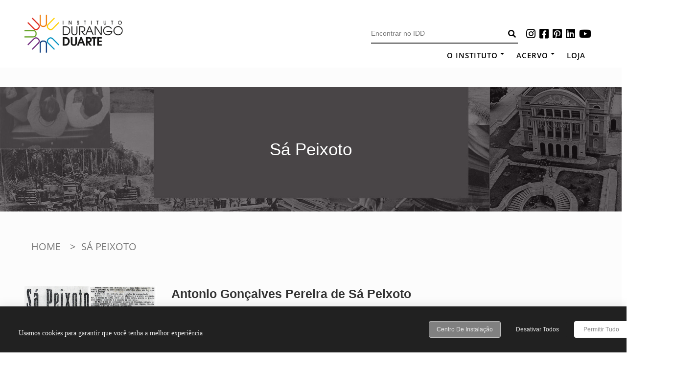

--- FILE ---
content_type: text/css
request_url: https://idd.org.br/wp-content/themes/eightlaw-lite/style.css?ver=d2adb4bb1c8d9e738ce1ad5bd2c7e225
body_size: 18621
content:
@import "css/fonts.css";/*Theme Name:EightLaw LiteTheme URI:https://8degreethemes.com/wordpress-themes/eightlaw-lite/Author:8Degree ThemesAuthor URI:http://8degreethemes.com/Description:EightLaw Lite is free responsive lawyer WordPress theme. It is a clean, minimalist, modern theme ideal for lawyers, law firms and agencies, private attorneys, business consultation, blogging or personal websites. Built on WordPress Live Customizer using cutting-edge technology, it offers you a professional design and powerful support. It is free, yet feature-rich law firm WordPress template. It features full-screen beautiful sliders, multiple sidebar options, team section layouts:grid or list, multiple blog layouts, testimonial section layouts:grid or list, media gallery in carousel slider, contact forms, CTA, social media icons etc. On top of everything, EightLaw Lite is simple and super user-friendly. Demo:https://8degreethemes.com/demo/eightlaw-lite Support forum:support@8degreethemes.comVersion:2.1.4Tested up to:5.4.1Requires PHP:5.6License:GNU General Public License v3 or laterLicense URI:http://www.gnu.org/licenses/gpl-3.0.htmlText Domain:eightlaw-liteTags:one-column, left-sidebar, right-sidebar, threaded-comments, featured-images, full-width-template, custom-logo, custom-background, custom-menu, translation-readyThis theme, like WordPress, is licensed under the GPL.Use it to make something cool, have fun, and share what you've learned with others.8Law Lite is based on Underscores http://underscores.me/, (C) 2012-2014 Automattic, Inc.*/
/*-------------------------------------------------------------->>> TABLE OF CONTENTS:----------------------------------------------------------------1.0 Reset2.0 Typography3.0 Elements4.0 Forms5.0 Navigation 5.1 Links 5.2 Menus6.0 Accessibility7.0 Alignments8.0 Clearings9.0 Widgets10.0 Content 10.1 Posts and pages 10.2 Asides 10.3 Comments11.0 Infinite scroll12.0 Media 12.1 Captions 12.2 Galleries --------------------------------------------------------------*/
/*--------------------------------------------------------------Reset--------------------------------------------------------------*/
@font-face {font-family:'Open Sans';src:url('fonts/OpenSans-Regular.woff2') format('woff2'), url('fonts/OpenSans-Regular.woff') format('woff'), url('fonts/OpenSans-Regular.ttf') format('truetype');font-weight:normal;font-style:normal;font-display:swap;}
@font-face {font-family:'Open Sans';src:url('fonts/OpenSans-Bold.woff2') format('woff2'), url('fonts/OpenSans-Bold.woff') format('woff'), url('fonts/OpenSans-Bold.ttf') format('truetype');font-weight:bold;font-style:normal;font-display:swap;}
@font-face {font-family:'Open Sans';src:url('fonts/OpenSans-ExtraBold.woff2') format('woff2'), url('fonts/OpenSans-ExtraBold.woff') format('woff'), url('fonts/OpenSans-ExtraBold.ttf') format('truetype');font-weight:800;font-style:normal;font-display:swap;}
@font-face {font-family:'Open Sans';src:url('fonts/OpenSans-Light.woff2') format('woff2'), url('fonts/OpenSans-Light.woff') format('woff'), url('fonts/OpenSans-Light.ttf') format('truetype');font-weight:300;font-style:normal;font-display:swap;}
@font-face {font-family:'Open Sans';src:url('fonts/OpenSans-SemiBold.woff2') format('woff2'), url('fonts/OpenSans-SemiBold.woff') format('woff'), url('fonts/OpenSans-SemiBold.ttf') format('truetype');font-weight:600;font-style:normal;font-display:swap;}

html, body, div, span, applet, object, iframe,h1, h2, h3, h4, h5, h6, p, blockquote, pre,a, abbr, acronym, address, big, cite, code,del, dfn, em, font, ins, kbd, q, s,samp, small, strike, strong, sub, sup,tt, var, dl, dt, dd, ol, ul, li, fieldset,form, label, legend, table, caption, tbody,tfoot, thead, tr, th, td {border:0 none;font-family:inherit;font-size:100%;font-style:inherit;font-weight:inherit;margin:0;outline:0 none;padding:0;vertical-align:baseline;}
html {font-size:62.5%;overflow-y:auto;overflow-x:hidden;}
*,*:before,*:after {box-sizing:border-box;}
body {background:none repeat scroll 0 0 #fff;overflow:hidden;}
article, aside, details, figcaption, figure, footer, header, main, nav, section {display:block;}
table {border-collapse:separate;border-spacing:0;}
caption, th, td {font-weight:normal;text-align:left;}
caption {font-weight:500;}
blockquote:before, blockquote:after, q:before, q:after {content:"";}
blockquote, q {quotes:"" "";}
a:focus {outline:0 none;color:#000;}
a:hover, a:active {outline:0 none;text-decoration:none;color:#000;}
a img {border:0 none;}
button {background-color: transparent!important; border: none; background: none repeat scroll 0 0 transparent;}
/*--------------------------------------------------------------Typography--------------------------------------------------------------*/
body, button, input, select, textarea {color:#000;font-family:'Open Sans', sans-serif, Arial;font-size:15px;font-weight:500;line-height:1.8;}
h1, h2, h3, h4, h5, h6 {clear:both;color:#000;font-family:'Open Sans', sans-serif, Arial;font-weight:400;line-height:1.3;margin-bottom:15px;}
p {margin-bottom:20px; font-size: 14px; font-family: 'Open Sans', sans-serif, Arial;font-smooth: always;font-weight:400}
b, strong {font-weight:bold;}
dfn, cite, em, i {font-style:italic;}
blockquote {font-family:'Open Sans', sans-serif, Arial;font-size:14px;line-height:27px;font-style:italic;font-weight:300;margin:0 15px;padding-left:25px;position:relative;}
blockquote:before {content:"“";font-size:64px;left:0;position:absolute;top:15px;}
address {margin:0 0 15px;}
pre {background:none repeat scroll 0 0 #eee;font-family:"Courier 10 Pitch", Courier, monospace;font-size:1.5rem;line-height:1.6;margin-bottom:1.6em;max-width:100%;overflow:auto;padding:1.6em;}
code, kbd, tt, var {font:15px Monaco, Consolas, "Andale Mono", "DejaVu Sans Mono", monospace;}
abbr, acronym {border-bottom:1px dotted #666;cursor:help;}
mark, ins {background:none repeat scroll 0 0 #fff9c0;text-decoration:none;}
sup, sub {font-size:75%;height:0;line-height:0;position:relative;vertical-align:baseline;}
sup {bottom:1ex;}
sub {top:0.5ex;}
small {font-size:75%;}
big {font-size:125%;}
h1 {font-size:26px;font-family: 'Open Sans', sans-serif, Arial;}
h2 {font-size:26px;font-family: 'Open Sans', sans-serif, Arial;}
h3 {font-size:22px;font-family: 'Open Sans', sans-serif, Arial;}
h4 {font-size:20px;font-family: 'Open Sans', sans-serif, Arial;}
h5 {font-size:18px;font-family: 'Open Sans', sans-serif, Arial;}
h6 {font-size:16px;font-family: 'Open Sans', sans-serif, Arial;}

h2.zoomtitle {font-size: 18px; font-weight: 700; float: left;}
button.close {float: right;}
.modal-header {padding: 8px 15px!important;}
.modal-body img {zoom: 130%; width: 100%;}
#zoomimagem .modal-dialog.modal-lg {width: 1200px;}
.modal-header button span {font-size: 24px;}
.modal-dialog {margin: 5% auto;}

#popup_banner {background-color: #00000045;}
#popup_banner .modal-dialog .modal-content {width: 100%;}
#modalClose .modal-header {position: absolute; z-index: 2; right: 7px; top: 10px; border-bottom: none!important;}
#modalClose .modal-header button span {font-size: 2.5em;}
#modalClose .modal-body {margin: 0; padding: 5px; flex: 0 0 100%;}
#modalClose .modal-footer {position: absolute;  bottom: 10px; left: 42.22222%; display: none;}
#imgbanner {margin-top: 5.5rem;}
#imgbanner .row .col-md-12 a img {position: relative; margin: 0 auto; align-content: center;}
#banDesktop {display: block;}
#banMobile {display: none; align-content: center;}

.fechar {color: #fff; text-shadow: 0 1px 0 #111; background-color:transparent; border: none; margin-right: -15px; height: auto;}
.fechar span {font-size:3rem;line-height:.895em;padding:0 1.236rem;}
.fechar span:hover {color: #333;}

/*--------------------------------------------------------------Elements--------------------------------------------------------------*/
hr {background-color:#ccc;border:0 none;height:1px;margin-bottom:15px;}
ul, ol {margin:0 0 15px 20px;}
ul {list-style:outside none disc;}
ol {list-style:outside none decimal;}
li > ul, li > ol {margin-bottom:0;margin-left:15px;}
dt {font-weight:bold;}
dd {margin:0 15px 15px;}
img {height:auto;max-width:100%;vertical-align:middle;}
figure {margin:0;}
table {border-collapse:collapse;margin:0 0 15px;width:100%;}
th {border:1px solid #ccc;font-weight:bold;padding:5px 10px;font-style:normal;}
td {border:1px solid #ccc;color:#000;font-weight:300;padding:5px 10px;font-style:normal;}
#wp-calendar a {color:#f0563d;}
.single-icono {color: #000;}
button.bt-ancor {height: 62px;}
/*--------------------------------------------------------------4.0 Forms--------------------------------------------------------------*/
button, input, select, textarea {font-size:100%;margin:0;vertical-align:middle;}
.navigation .nav-links {position: relative; display: block; margin: 40px 15% 0; height: 35px;}
.navigation .nav-links a, .bttn, button, input[type="button"], input[type="reset"] {color:#ffffff00;cursor:pointer;font-size:9px;height:20px;vertical-align:super;}
.navigation .nav-links a:hover, .bttn:hover, button, input[type="button"]:hover, input[type="reset"]:hover {color:#ffffff00;text-decoration:none;}
.navigation .nav-links a .meta-nav-r {color: #ff7900; display: inline-block; height: max-content; padding: 7px 10px; position: absolute; right: 40px; font-size: 18px; font-weight: 600;}
.navigation .nav-links a .meta-nav-l {color: #ff7900; display: inline-block; height: max-content; padding: 7px 10px; position: absolute; left: 40px; font-size: 18px; font-weight: 600;}
input[type="checkbox"], input[type="radio"] {padding:0;}
button::-moz-focus-inner, input::-moz-focus-inner {border:0 none;padding:0;outline:none;}
input[type="text"], input[type="email"], input[type="url"], input[type="password"], input[type="tel"] {border:1px solid #ddd;color:#666;height:40px;width:100%;border-radius:0px;font-weight:300;}
input[type="search"] {border-bottom:2px solid #393939; border-top: none; border-left: none; border-right: none;color:#393939;height:40px;width:100%;border-radius:0px;font-weight:300;}
input[type="search"]:focus {border-bottom:2px solid #333;outline:none;}
input[type="search"]::placeholder, input[type="search"]::-webkit-input-placeholder {font-size: 14px;}
input[type="search"] {padding:5px 33px 5px 0;}
input[type="text"]:focus, input[type="email"]:focus, input[type="url"]:focus, input[type="password"]:focus, input[type="tel"]:focus, textarea:focus {border:1px solid #aaa;outline:none;}
.searchform input[type="text"]:focus {border:medium none;}
input[type="text"], input[type="email"], input[type="url"], input[type="password"], input[type="tel"] {padding:5px 10px;}
textarea {border:1px solid #ddd;color:#666;height:150px;max-width:100%;overflow:auto;padding:5px 10px;vertical-align:top;width:100%;font-weight:300;}
/*--------------------------------------------------------------5.1 Links--------------------------------------------------------------*/
a {color:inherit;text-decoration:none;-webkit-transition:all 0.4s ease-in-out 0s;-moz-transition:all 0.4s ease-in-out 0s;transition:all 0.4s ease-in-out 0s;}
a:hover, a:focus, a:active {color:inherit;text-decoration:none;}
a:focus {outline:1px dotted !important;text-decoration:none;}
.wp-block-button__link {background-color: #EF7800; border-radius: 5px; padding: 10px 7px; font-weight: 400; font-size: 16px;}
a h2:hover {text-decoration:none;}
/*--------------------------------------------------------------6.0 Accessibility--------------------------------------------------------------*/
.screen-reader-text {clip:rect(1px, 1px, 1px, 1px);position:absolute !important;}
.screen-reader-text:hover, .screen-reader-text:active, .screen-reader-text:focus {background-color:#f1f1f1;border-radius:3px;box-shadow:0 0 2px 2px rgba(0, 0, 0, 0.6);clip:auto !important;color:#21759b;display:block;font-size:14px;font-weight:bold;height:auto;left:5px;line-height:normal;padding:15px 23px 14px;text-decoration:none;top:5px;width:auto;z-index:100000;}
/*--------------------------------------------------------------7.0 Alignments--------------------------------------------------------------*/
.alignleft {display:inline;float:left;margin-right:15px;}
.alignright {display:inline;float:right;margin-left:15px;}
.aligncenter {clear:both;display:block;margin:0 auto;}
/*--------------------------------------------------------------8.0 Clearings--------------------------------------------------------------*/
.clearfix:before, .clearfix:after, .row:before, .row:after, .entry-content:before, .entry-content:after, .comment-content:before, .comment-content:after, .site-content:before, .site-content:after, .site-footer:before, .site-footer:after, .ed-container:after, .ed-container:before {content:"";display:table;}
.clearfix:after, .row:after, .entry-content:after, .comment-content:after, .site-content:after, .site-footer:after, .ed-container:after {clear:both;}
.clear {clear:both;}
.flex {display: flex;}
/*--------------------------------------------------------------9.0 Widgets--------------------------------------------------------------*/
.widget {margin:0 0 25px;}
.widget select {max-width:100%;}
input.search-field {width: 300px;}
input.search-submit {content: "\f002"; font-family: "Font Awesome 5 Brands"; font-weight:400}
.widget_search .search-submit {display:none;}
.entry-title a {color:#333;}
.entry-title a:hover {color:#474747;}
.hentry {margin:0 0 15px;}
.byline, .updated {display:none;}
.single .byline, .blog .byline, .posted-on {display:inline;font-family:'Open Sans', sans-serif;font-size:14px;font-style:italic;font-weight:300;}
.page-content, .entry-content, .entry-summary {margin:0;color:#000;line-height:22px;margin-top:10px;}
.entry-summary {font-size: 17px;}
.single .entry-content img {margin-bottom:15px;}
.entry-content.content-livros {display: flex;}
.entry-content.content-livros img {margin-right: 40px; height: fit-content; max-width: 280px; object-fit: none;}
.entry-content.content-livros p {padding-right: 2%;}
.page-links {clear:both;margin:0 0 15px;}
.edit-link .post-edit-link {background:none repeat scroll 0 0 #293037;border-radius:3px;color:#fff !important;font-size:13px;line-height:1;padding:4px 10px;}
.edit-link .post-edit-link:before {content:"\f044";font-family:FontAwesome;margin-right:5px;}
#blog-post article.hentry, .search article.hentry, .archive article.hentry, .tag article.hentry, .category article.hentry,.blog article.hentry {border-bottom:1px solid #eee;margin-bottom:20px;padding-bottom:20px;}
article.hentry .edit-link {display:block;margin-top:20px;}
article.hentry h1.entry-title {line-height:1.2;margin-bottom:5px;}
article.hentry .entry-footer > span {font-size:13px;margin-right:15px;}
body.blog #masthead {margin-bottom:40px;}
.page-header .page-title {color:#666;padding-bottom:15px;font-weight:500;}
.posted-on:before {content:"\f073";font-family:FontAwesome;font-style:normal;margin-right:5px;}
.cat-links:before {content:"\f07c";font-family:FontAwesome;font-style:normal;margin-right:5px;}
.comments-link:before {content:"\f075";font-family:FontAwesome;font-style:normal;margin-right:5px;}
.tags-links:before {content:"\f02c";font-family:FontAwesome;font-style:normal;margin-right:5px;}
.entry-footer a {color:#999;}
.entry-footer a:hover {color:#474747;}
.nav-links .meta-nav {font-size:20px; color: #262626;}
.post-navigation:before, .post-navigation:after {content:"";display:table;clear:both;}
.post-navigation {padding:10px 0;}
.nav-links .nav-previous, .nav-links .nav-next {display:inline-block;width:49.5%;}
.blog .nav-links .nav-previous {float:left;margin-bottom:5px;width:50%;}
.blog .nav-links .nav-next {margin-bottom:5px;width:50%;}
.nav-links .nav-next {text-align:right;}
.single .nav-links .nav-previous a, .single .nav-links .nav-next a {background:rgba(0, 0, 0, 0) none repeat scroll 0 0;color:#333;font-weight:bold;padding:5px 0;border-bottom:1px solid transparent;border-radius:3px;}
.single .nav-links .nav-previous a:hover, .single .nav-links .nav-next a:hover {color:#474747;border-bottom:1px solid #474747;}
.nav-links a > p {font-size:13px;font-weight:300;margin-bottom:0;}
.entry-thumbnail {float:left;width:20%;}
.archive-thumbnail {margin-bottom:20px;}
.entry-exrecpt {float:right;width:60%;}
.short-content {margin-bottom:10px;}
.short-content + .bttn {float:left;}
.archive-wrap .archive-btn {float:left;}
.entry-footer {margin-top:10px;}
.full-width {float:none;width:100%;}
.blog .format-aside .entry-title, .archive .format-aside .entry-title {display:none;}
/*--------------------------------------------------------------10.3 Comments--------------------------------------------------------------*/
.comment-content a {word-wrap:break-word;}
#comments h2.comments-title {color:#333;display:inline-block;font-size:22px;font-weight:600;margin:0 0 15px 0;}
#comments h3 {border-bottom:1px solid #ddd;padding-bottom:10px;margin-bottom:15px;color:#000000;font-weight:600;}
.required {color:red;}
.comment-form p.comment-form-author, .comment-form p.comment-form-email, .comment-form p.comment-form-url {display:inline-block;padding:0 5px;width:32.66%;vertical-align:top;}
.comment-form p {color:#353535;}
.comment-form input[type="text"], .comment-form input[type="email"], .comment-form input[type="url"] {border-radius:0;}
.comment-form p.comment-form-comment, .comment-form p.form-submit {padding:0 5px;}
.comment-form p.comment-form-comment textarea {line-height:22px;}
.comments-area ol {list-style:outside none none;margin:0;padding:0;}
.comment-list {list-style:none;}
ol.children li {margin-left:20px;}
.comment-list .comment-body {border-bottom:1px solid #eee;margin-bottom:20px;padding-bottom:20px;}
.comment-author img {margin-right:15px;vertical-align:text-top;}
.comment-author {display:inline-block;vertical-align:top;width:60%;}
.comment-author .fn {font-size:14px;font-style:normal;font-weight:bold;text-transform:capitalize;}
.comment-author .fn .url {color:#333;padding:0 5px;}
.comment-author .fn .url:hover {color:#474747;}
.comment-author .says {display:none;}
.comment-metadata {display:inline-block;text-align:right;width:39%;font-size:13px;}
.comment-awaiting-moderation {color:#474747;font-size:14px;font-style:italic;margin-bottom:10px;margin-top:10px;}
.commentmetadata a {color:#777;}
.commentmetadata a:hover {color:#474747;}
.commentmetadata .comment-edit-link {color:#474747;}
.commentmetadata + .clear {margin-bottom:20px;}
.comments-area .comment-content {color:#777;line-height:22px;}
.reply .comment-reply-link {background:#ddd none repeat scroll 0 0;color:#474747;font-size:12px;line-height:1;padding:3px 10px;transition:all ease 0.4s;-webkit-transition:all ease 0.4s;}
.reply .comment-reply-link:hover {background:#474747;color:#fff;}
#respond {border:1px solid #ddd;padding:20px;margin-bottom:20px;}
.comment-meta {margin-bottom:20px;}
#commentform .form-submit {margin-bottom:0;}
#cancel-comment-reply-link:before {color:#fff;content:"?";font-family:FontAwesome;font-style:normal;margin:0 5px 0 20px;}
.comment-navigation {margin-bottom:25px;border-bottom:1px solid #eee;padding-bottom:20px;}
.comment-navigation .nav-previous a:hover, .comment-navigation .nav-next a:hover {color:#474747;border-bottom:1px solid #474747;}
.comment-navigation .nav-previous,.comment-navigation .nav-next {display:inline-block;width:49%;}
.comment-navigation .nav-next {text-align:right;}
.comment-navigation .nav-previous a, .comment-navigation .nav-next a {background:rgba(0, 0, 0, 0) none repeat scroll 0 0;color:#333;font-weight:bold;padding:5px 0;border-bottom:1px solid transparent;border-radius:3px;}
.logged-in-as a {color:#353535;}
/*--------------------------------------------------------------Infinite scroll--------------------------------------------------------------*/
.infinite-scroll .paging-navigation, .infinite-scroll.neverending .site-footer {display:none;}
.infinity-end.neverending .site-footer {display:block;}
#infinite-footer {display:none;}
/*--------------------------------------------------------------Media--------------------------------------------------------------*/
.page-content img.wp-smiley, .entry-content img.wp-smiley, .comment-content img.wp-smiley {border:medium none;margin-bottom:0;margin-top:0;padding:0;}
.wp-caption {border:1px solid #ccc;margin-bottom:15px;max-width:100%;}
.wp-caption img[class*="wp-image-"] {display:block;margin:1.2% auto 0;max-width:98%;}
.wp-caption-text {text-align:center;}
.wp-caption .wp-caption-text {margin:10px 0;}
.site-main .gallery {margin-bottom:1.5em;}
.site-main .gallery a img {border:medium none;height:auto;}
.site-main .gallery dd, .site-main .gallery figcaption {margin:0;}
.site-main .resumo_artigos {padding: 15px 10px 30px 15px;}
.area-coletanea {display: block; padding: 10px 140px 0;}
.area-coletanea .col-md-3 .livro {text-align: center; font-size: 16px; font-family: 'Open Sans'; width: 100%; height: 410px; margin-bottom: 40%;}
.area-coletanea .col-md-3 .livro img {width: 158px; height: 233px;}
.area-coletanea .col-md-3 .livro h2 {font-size: 14px; font-weight: bold; height: 65px; line-height: 18px; vertical-align: middle; font-family: 'Open Sans', sans-serif, Arial; margin-bottom: 2px;}
.area-coletanea .col-md-3 .livro .buttom {text-decoration: none; font-size: 14px; font-weight: 600; color: #fff; background-color: #60A01E; border-radius: 10px; padding: 7px 18px;}
.area-coletanea .col-md-3 .livro .buttom:hover {background-color: #487D12;}
.area-coletanea .col-md-3 .livro p {height: auto;font-weight: 400; min-height: 40px;}

.area-artigos {display: block; padding: 10px 140px 0;}
.area-artigos .col-md-3 .livro {text-align: center; font-size: 16px; font-family: 'Open Sans'; width: 100%; height: 410px; margin-bottom: 40%;}
.area-artigos .col-md-3 .livro img {width: 158px; height: 233px;}
.area-artigos .col-md-3 .livro h2 {font-size: 14px; font-weight: bold; height: 40px; line-height: 18px; vertical-align: middle; font-family: 'Open Sans', sans-serif, Arial; margin-bottom: 0;}
.area-artigos .col-md-3 .livro .buttom {text-decoration: none; font-size: 14px; font-weight: 600; color: #fff; background-color: #60A01E; border-radius: 10px; padding: 7px 18px;}
.area-artigos .col-md-3 .livro .buttom:hover {background-color: #487D12;}
.area-artigos .col-md-3 .livro p {height: auto;font-weight: 400; min-height: 40px;}

#artigos-jornais .breadcrumbs {padding: 10px 0 55px;}

/*--------------------------------GALLERY--------------------------------*/
.fancybox-container {z-index:99999 !important;}
.compensate-for-scrollbar {margin-right:0 !important;}
section.thumbnail-gallery {text-align:center;}
.gallery-columns-1 figure.gallery-item {margin-bottom:10px;text-align:center;width:100%;}
.gallery-columns-2 figure.gallery-item {display:inline-block;border:5px solid #fff;text-align:center;width:50%;}
.gallery-columns-3 figure.gallery-item {display:inline-block;border:5px solid #fff;text-align:center;width:33%;}
.gallery-columns-4 figure.gallery-item {display:inline-block;border:5px solid #fff;text-align:center;width:25%;}
.gallery-columns-5 figure.gallery-item {display:inline-block;border:5px solid #fff;text-align:center;width:20%;}
.gallery-columns-6 figure.gallery-item {display:inline-block;border:5px solid #fff;width:16.66%;}
.gallery-columns-7 figure.gallery-item {display:inline-block;border:5px solid #fff;width:14.2%;}
.gallery-columns-8 figure.gallery-item {display:inline-block;border:5px solid #fff;width:12.5%;}
.gallery-columns-9 figure.gallery-item {display:inline-block;border:5px solid #fff;width:11.11%;}
figure.gallery-item {position:relative;overflow:hidden;vertical-align:top;}
figure.gallery-item figcaption {background:rgba(0, 0, 0, 0.5) none repeat scroll 0 0;bottom:0;color:#fff;left:0;margin:auto;opacity:0;padding:10px;position:absolute;right:0;transform:scale(0.8);-webkit-transform:scale(0.8);transition:all 0.4s ease 0s;-webkit-transition:all 0.4s ease 0s;vertical-align:middle;visibility:hidden;width:100%;}
figure.gallery-item:hover figcaption {transform:scale(1);-webkit-transform:scale(1);opacity:1;filter:alpha(opacity= 100);visibility:visible;}
.nivo-lightbox-overlay {transition:all 0.4s ease 0s;-webkit-transition:all 0.4s ease 0s;}
.nivo-lightbox-overlay .nivo-lightbox-wrap {transform:scale(0.5);-webkit-transform:scale(0.5);transition:all 0.4s ease 0s;-webkit-transition:all 0.4s ease 0s;}
.nivo-lightbox-overlay.nivo-lightbox-open .nivo-lightbox-wrap {transform:scale(1);-webkit-transform:scale(1);transition:all 0.4s ease 0s;-webkit-transition:all 0.4s ease 0s;}
/*--------------------------------------------------------------Common css--------------------------------------------------------------*/
embed, iframe, object {max-width:100%;}
iframe {width:100%;}
body {font-weight:300;}
body.boxed-layout {background:#ddd;}
body.boxed-layout #page {box-shadow:0 0 10px rgba(0, 0, 0, 0.5);margin:0 auto;overflow:hidden;position:relative;width:1200px;background:#fff;}
.ed-container {margin:0 auto;width:1170px;}
.menu-toggle {display:none;}
.main-navigation .menu-close-btn {position:absolute;visibility:hidden;}
.bx-wrapper * {direction:ltr;}
.home-title {color:#2a1d1f;font-size:30px;font-weight:600;line-height:40px;margin-bottom:20px;}
.btn-wrapper a, .btn-wrapper .btn {background:transparent;border:2px solid #847c81;color:#847c81;display:inline-block;font-size:16px;font-weight:500;letter-spacing:0.8px;line-height:22px;margin:0 auto;padding:7px 25px;position:relative;text-align:center;text-transform:uppercase;transition:all ease-in-out 0.4s;-webkit-transition:all ease-in-out 0.4s;}
.btn-wrapper a:hover, .btn-wrapper .btn:hover {background:#847c81;color:#fff;}
.widget-title {border-bottom:1px solid #eee;color:#333;font-size:20px;line-height:40px;font-weight:500;}
.page .entry-header .entry-title, .archive .page-header .page-title, .search .page-header .page-title,.page .page-header h1 {border-bottom:1px solid #eee;color:#333;font-size:22px;line-height:40px;margin-bottom:15px;padding-bottom:0;font-weight:500;}
.home.blog .site-content {padding-top:40px;border-top:1px solid #eee;}
.page.page-template-tbl-homepage-boxed .site-content, .home.page .site-content {padding-top:0;border-top:none;}
.single .page-title > p {font-size:16px;line-height:20px;margin-bottom:10px;}
/*--------------------------------------SCROOL TO TOP---------------------------------------*/
#ed-top {background:#474747 none repeat scroll 0 0;bottom:20px;color:#fff;position:fixed;right:0;text-align:center;cursor:pointer;z-index:999;bottom:10px;font-size:16px;height:40px;line-height:40px;width:40px;-webkit-transition:all ease 0.4s;-o-transition:all ease 0.4s;transition:all ease 0.4s;}
#ed-top:hover {background:#717171;transform:translateY(-5px);-webkit-transform:translateY(-5px);}
/* For all Homepage Section DescriptionAdded by Rajan*/
section .section-description {width:80%;margin:0 auto;}
/* For all Homepage Section DescriptionAdded by Rajanends*/
/* For blog and gallery Homepage Section DescriptionAdded by Rajan*/
.thumbnail-gallery .section-description p, .blog-section .section-description p {margin-bottom:40px;}
/* For blog and gallery Homepage Section Description Added by Rajanends*/
/*---------------------------------------SIDEBARS----------------------------------------*/
.right-sidebar #primary {float:left;padding-right:30px;width:100%;margin-bottom:0px;}
.right-sidebar .right-sidebar {float:right;width:30%;margin-bottom:50px;}
.left-sidebar #primary {float:right;padding-left:30px;width:70%;margin-bottom:50px;}
.left-sidebar .left-sidebar {float:left;width:30%;margin-bottom:50px;}
.both-sidebar .left-sidbar-right {float:left;padding-right:30px;width:75%;margin-bottom:50px;}
.both-sidebar .left-sidbar-right #primary {float:right;padding-left:30px;width:70%;}
.both-sidebar .left-sidbar-right .left-sidebar {float:left;width:30%;}
.both-sidebar .right-sidebar {float:right;width:25%;margin-bottom:40px;}
.no-sidebar #primary {margin-bottom:40px;}
/*--------------------------------------HEADER SECTION---------------------------------------*/
.header-social {background:#fff none repeat scroll 0 0;line-height:0;padding:15px 0;}
.header-social .social-icons a {color:#000;display:inline-block;font-size:16px;padding:0 2px;text-align:center;vertical-align:middle;}
.header-social .social-icons a:hover {text-decoration: none;}
.site-header .site-branding {display:inline-block;padding:15px 15px 15px 0;vertical-align:middle;width:18.5%; text-align: left;}
.busca {width: 67%;display: inline-block; vertical-align: baseline; text-align: right;}
.busca .fa.fa-search {font-size: 16px; color: #000; margin-left: -24px; vertical-align: middle}
.miniatura-busca .single-image {overflow: hidden; height: 250px;}
.ed_header_social {display: inline-block; text-align:right; width: 13%; vertical-align: baseline;}
.site-branding h1 {color:#84546f;font-size:25px;font-weight:600;margin:0;}
.site-description {font-size:13px;}
.site-branding .tagline {color:#999;font-size:12px;line-height:18px;}
.main-navigation {display:inline-block;vertical-align:middle;width:calc(100% - 10px);}
.site-header .menu-wrap {display:inline-block;min-height:41px;padding:0;vertical-align:top;width:100%; margin-top: -40px;}
.site-header .menu-wrap .search-icon {display:none;vertical-align:middle;padding-left:10px;text-align:center;}
.site-header .menu-wrap .search-icon .fa {color:#000000;cursor:pointer;height:28px;line-height:26px;width:28px;transition:all ease-in-out 0.4s;-webkit-transition:all ease-in-out 0.4s;}
.site-header .menu-wrap .search-icon .fa-close {height:40px;line-height:38px;width:40px; color: #000000;}
.site-header .menu-wrap .search-icon .fa:hover {color:#333333;}
.site-header .menu-wrap .ed-search {background:rgba(0, 0, 0, 0.75) none repeat scroll 0 0;bottom:0;height:100%;left:0;margin:auto;position:fixed;right:0;top:0;width:100%;z-index:999999;}
.site-header .menu-wrap .ed-search .fa.fa-close {position:absolute;right:10px;font-size:20px;border-radius:0; color: #fff; top: 50px;}
.site-header .menu-wrap .ed-search .fa.fa-close:hover {color:#ccc;}
.site-header .menu-wrap .ed-search form.search-form {margin:-20px auto 0;position:relative;top:50%;vertical-align:middle;width:960px;}
.site-header .menu-wrap .ed-search form.search-form label {display:inline-block;width:80%; color: #000;}
.site-header .menu-wrap .ed-search form.search-form label .search-field {border:medium none;border-radius:0;font-size:18px;font-weight:500;height:50px;padding:5px 15px;}
.site-header .menu-wrap .ed-search form.search-form .search-submit {display:inline-block;font-size:17px;font-weight:700;height:50px;width:15%;line-height:34px;border-radius:8px;border: solid 1px #262626; font-family: 'Open Sans', Arial, Helvetica, sans-serif; text-transform: uppercase;}
.site-header .responsive-header {display:none;}
#nav {display:none;}
/*-----------------------------------------LOGO RIGHT ALIGNMENT------------------------------------------*/
.site-header.logo-right > .ed-container {padding-left:10px;padding-right:20px;}
.site-header.logo-right .site-branding {float:right;margin:22px 0;padding-left:15px;padding-right:0;text-align:right;}
.site-header.logo-right .site-branding a img {padding-top:4px;}
.site-header.logo-right .menu-wrap {float:left;padding-top:0px;width:81%;}
.site-header.logo-right .menu-wrap .main-navigation {float:right;}
.site-header.logo-right .menu-wrap .main-navigation .nav-menu {text-align:left;}
.site-header.logo-right .menu-wrap .search-icon {border-left:medium none;border-right:1px solid #e4e4e4;margin:27px 0;padding-left:0;padding-right:10px;}
/*-----------------------------------------------LOG CENTER ALIGNMENT------------------------------------------------*/
.site-header.logo-center .site-branding {margin:0 auto;padding:15px 0 0 0;text-align:center;width:100%;}
.site-header.logo-center .menu-wrap {text-align:center;width:100%;}
.site-header.logo-center .menu-wrap .main-navigation {display:inline-block;float:none;width:auto;vertical-align:middle;}
.site-header.logo-center .menu-wrap .main-navigation .nav-menu {text-align:center;}
.logo-center .menu-wrap .main-navigation .nav-menu li a {padding-top:25px;padding-bottom:25px;}
.logo-center .menu-wrap .main-navigation .nav-menu > li.menu-item-has-children > a::after, .logo-center .menu-wrap .main-navigation .nav-menu > li.page_item_has_children > a::after {top:32px;}
.site-header.logo-center .menu-wrap .search-icon {display:inline-block;float:none;text-align:center;vertical-align:middle;}
/*------------------------------------------MAIN NAVIGATION-------------------------------------------*/
.menu-wrap .main-navigation .nav-menu:before,.menu-wrap .main-navigation .nav-menu:after {content:"";display:table;clear:both;}
.menu-wrap .main-navigation .nav-menu {list-style:outside none none;margin:0;padding:0;text-align:right;}
.menu-wrap .main-navigation .nav-menu li {display:inline-block;position:relative;}
.menu-wrap .main-navigation .nav-menu li a {color:#000;display:inline-block;font-size:15px;font-weight:600;font-family: 'Open Sans', sans-serif, Arial;letter-spacing:1px;padding:5px 14px;text-transform:uppercase;}
.menu-wrap .main-navigation .nav-menu li a:hover {text-decoration: none;}
.menu-wrap .main-navigation .nav-menu li.menu-item-has-children > a {position:relative;padding-right:20px;}
.menu-wrap .main-navigation .nav-menu > li.menu-item-has-children > a:after, .menu-wrap .main-navigation .nav-menu > li.page_item_has_children > a:after {content:"";font-family:fontawesome;position:absolute;right:7px;top:10px;border-top:4px solid #000;border-left:4px solid transparent;border-right:4px solid transparent;transform-origin:center;-webkit-transform-origin:center;transition:all ease-in-out 0.4s;-ms-transition:all ease-in-out 0.4s;-webkit-transition:all ease-in-out 0.4s;}
.menu-wrap .main-navigation .nav-menu > li.menu-item-has-children:hover > a:after, .menu-wrap .main-navigation .nav-menu > li.page_item_has_children:hover > a:after {border-top-color:#000;transform:rotate(-180deg);-webkit-transform:rotate(-180deg);}
.menu-wrap .main-navigation .nav-menu > li > a:hover, .menu-wrap .main-navigation .nav-menu > li.current_page_item > a,.menu-wrap .main-navigation .nav-menu > li.current-menu-item > a {color:#000; text-decoration: none;}
/*  SUBMENU  */
.menu-wrap .main-navigation .nav-menu li ul.sub-menu, .menu-wrap .main-navigation .nav-menu li ul.children {margin:0;padding:0 15px;list-style:none;position:absolute;top:100%;left:-10px;z-index:999;text-align:left;min-width:150px;white-space:nowrap;opacity:0;visibility:hidden;transition:all ease-in-out 0.4s;-webkit-transition:all ease-in-out 0.4s; background-color: #fff;}
.menu-wrap .main-navigation .nav-menu > li:last-child > ul.sub-menu, .menu-wrap .main-navigation .nav-menu > li:last-child > ul.children {left:inherit;right:-10px;}
.menu-wrap .main-navigation .nav-menu > li:last-child:hover > ul.sub-menu, .menu-wrap .main-navigation .nav-menu > li:last-child:hover > ul.children {left:inherit;right:0;}
.menu-wrap .main-navigation .nav-menu li:hover > ul.sub-menu, .menu-wrap .main-navigation .nav-menu li:hover > ul.children {left:0;opacity:1;filter:alpha(opacity= 100);visibility:visible;}
.menu-wrap .main-navigation .nav-menu li ul.sub-menu li, .menu-wrap .main-navigation .nav-menu li ul.children li {width:100%;display:block;}
.menu-wrap .main-navigation .nav-menu li ul.sub-menu li a, .menu-wrap .main-navigation .nav-menu li ul.children li a {font-size:15px;font-weight:600;padding:10px 0;width:100%;line-height: 20px;}
.menu-wrap .main-navigation .nav-menu li ul.sub-menu li a:hover, .menu-wrap .main-navigation .nav-menu li ul.children li a:hover {color:#EF7800; text-decoration: none;}
.menu-wrap .main-navigation .nav-menu li ul.sub-menu > li.menu-item-has-children > a:after, .menu-wrap .main-navigation .nav-menu li ul.children > li.menu-item-has-children > a:after, .menu-wrap .main-navigation .nav-menu li ul.sub-menu > li.page_item_has_children > a:after, .menu-wrap .main-navigation .nav-menu li ul.children > li.page_item_has_children > a:after {content:"";font-family:fontawesome;position:absolute;right:7px;top:18px;border-top:4px solid transparent;border-bottom:4px solid transparent;transform-origin:center;-webkit-transform-origin:center;transition:all ease-in-out 0.4s;-webkit-transition:all ease-in-out 0.4s;}
.menu-wrap .main-navigation .nav-menu li ul.sub-menu > li.menu-item-has-children > a:hover:after,.menu-wrap .main-navigation .nav-menu li ul.sub-menu > li.menu-item-has-children > a:after, .menu-wrap .main-navigation .nav-menu li ul.children > li.menu-item-has-children > a:hover:after,.menu-wrap .main-navigation .nav-menu li ul.children > li.menu-item-has-children > a:after.menu-wrap .main-navigation .nav-menu li ul.sub-menu > li.page_item_has_children > a:hover:after,.menu-wrap .main-navigation .nav-menu li ul.sub-menu > li.page_item_has_children > a:after, .menu-wrap .main-navigation .nav-menu li ul.children > li.page_item_has_children > a:hover:after,.menu-wrap .main-navigation .nav-menu li ul.children > li.page_item_has_children > a:after {border-left-color:#ccc;}
.menu-wrap .main-navigation .nav-menu li ul.sub-menu li ul.sub-menu, .menu-wrap .main-navigation .nav-menu li ul.children li ul.children {left:100%;top:10px;transition:all ease-in-out 0.4s;-webkit-transition:all ease-in-out 0.4s;}
.menu-wrap .main-navigation .nav-menu > li:last-child ul.sub-menu li ul.sub-menu, .menu-wrap .main-navigation .nav-menu > li:last-child ul.children li ul.children {left:inherit;right:100%;}
.menu-wrap .main-navigation .nav-menu li ul.sub-menu li:hover > ul.sub-menu, .menu-wrap .main-navigation .nav-menu li ul.children li:hover > ul.children {top:0;opacity:1;filter:alpha(opacity= 100);visibility:visible;}
/*------------------------------------------MAIN SLIDER -------------------------------------------*/
section.slider-wrapper {position:relative;}
#main-slider .slides {text-align:center;}
#main-slider .caption-wrapper {background:rgba(0, 0, 0, 0.25) none repeat scroll 0 0;height:100%;left:0;position:absolute;top:0;width:100%;}
#main-slider .caption-wrapper .ed-container {color:#fff;left:0;margin-top:-40px;position:absolute;right:0;text-align:center;top:40%;}
#main-slider .caption-wrapper .ed-container .mid-content {margin:0 auto;width:60%;}
#main-slider .caption-wrapper .small-caption {font-size:3.5em;font-weight:900;left:0;line-height:60px;margin:0 auto 10px;position:relative;right:0;text-transform:uppercase;}
#main-slider .caption-wrapper .ed-container .mid-content .slider-content {font-family:"lora";font-size:18px;font-style:italic;font-weight:300;line-height:25px;}
#main-slider .caption-wrapper .ed-container .mid-content .slider-btn {background:transparent none repeat scroll 0 0;border:2px solid #fff;display:inline-block;font-size:16px;font-weight:600;line-height:30px;padding:5px 25px;margin-top:20px;text-transform:uppercase;transition:all ease-in-out 0.4s;-webkit-transition:all ease-in-out 0.4s;}
#main-slider .caption-wrapper .ed-container .mid-content .slider-btn:hover {border-color:#474747;color:#474747;}
/*------------ slider control ----------------*/
.slider-wrapper .bx-controls-direction a {background:rgba(0, 0, 0, 0.3) none repeat scroll 0 0;color:rgba(255, 255, 255, 0.3);height:100px;line-height:100px;margin-top:-50px;overflow:hidden;position:absolute;text-align:center;top:50%;width:50px;z-index:99;text-indent:99px;font-size:0;}
.slider-wrapper .bx-controls-direction a:hover {background:rgba(0, 0, 0, 0.5) none repeat scroll 0 0;color:rgba(255, 255, 255, 0.75);}
.slider-wrapper .bx-controls-direction a.bx-prev {left:-100%;}
.slider-wrapper .bx-controls-direction a.bx-prev::before {content:"\f177";font-family:fontawesome;font-size:28px;position:absolute;text-indent:-150px;}
.slider-wrapper:hover .bx-controls-direction a.bx-prev {left:0;}
.slider-wrapper .bx-controls-direction a.bx-next {right:-100%;}
.slider-wrapper .bx-controls-direction a.bx-next::before {content:"\f178";font-family:fontawesome;font-size:28px;position:absolute;text-indent:-150px;}
.slider-wrapper:hover .bx-controls-direction a.bx-next {right:0;}
.slider-wrapper .bx-pager.bx-default-pager {bottom:0;left:0;position:absolute;right:0;text-align:center;z-index:99;}
.slider-wrapper .bx-pager.bx-default-pager .bx-pager-item {display:inline-block;}
.slider-wrapper .bx-pager.bx-default-pager .bx-pager-item a {background:#aaa none repeat scroll 0 0;cursor:pointer;display:inline-block;height:6px;margin:0 3px;text-indent:-9999px;width:20px;transition:all ease-in-out 0.4s;-webkit-transition:all ease-in-out 0.4s;}
.slider-wrapper .bx-pager.bx-default-pager .bx-pager-item a:hover,.slider-wrapper .bx-pager.bx-default-pager .bx-pager-item a.active {background:#474747;}
/*-------------------------------------BELOW SLIDER CONTENT--------------------------------------*/
.section-wrapper {background:#000000 none repeat scroll 0 0;margin:0 auto 55px;padding:20px 0;width:1170px;}
.slider-wrapper + .section-wrapper {transform:translateY(-85px);-webkit-transform:translateY(-85px);z-index:999;margin-bottom:-30px;position:relative;}
.section-wrapper aside.widget_text {border-right:1px solid rgba(255, 255, 255, 0.15);color:#fff;display:inline-block;margin-bottom:0;padding:20px;text-align:center;vertical-align:top;width:25%;}
.section-wrapper aside.widget_text:last-child {border-right:none;}
.section-wrapper .widget_text .widget-title {color:#fff;font-size:22px;margin:0 0 10px;}
.section-wrapper aside.widget_text .textwidget {font-size:16px;line-height:25px;margin-bottom:0;}
.section-wrapper aside.widget_text .textwidget p,.section-wrapper aside.widget_text .textwidget h1,.section-wrapper aside.widget_text .textwidget h2,.section-wrapper aside.widget_text .textwidget h3,.section-wrapper aside.widget_text .textwidget h4,.section-wrapper aside.widget_text .textwidget h5,.section-wrapper aside.widget_text .textwidget h6 {color:#fff;font-size:18px;font-weight:500;margin:0;}
.section-wrapper aside.widget_text .textwidget .fa {font-size:50px;margin-bottom:20px;}
.section-wrapper aside.widget_text:hover .textwidget .fa {animation-name:pulse;-webkit-animation-name:pulse;animation-duration:0.3s;-webkit-animation-duration:0.3s;animation-iteration-count:2;-webkit-animation-iteration-count:2;}
@keyframes pulse {50% {transform:scale(1.3);-webkit-transform:scale(1.3);}
 100% {transform:scale(1);-webkit-transform:scale(1);}
}
@-webkit-keyframes pulse {50% {transform:scale(1.3);-webkit-transform:scale(1.3);}
 100% {transform:scale(1);-webkit-transform:scale(1);}
}
.lista-imagens {padding: 0 55px 0 65px;}
#breadcrumbs {font-size: 20px;}
.breadcrumbs {padding: 10px 0 30px 85px; display: inline-block;}
.breadcrumbs .crumb {background-color: #F7F7F7; border: #EFEFEF 1px solid;border-radius: 10px; margin-right: 20px; margin-bottom: 20px; padding: 0 16px; width: fit-content; display: inline-flex; -webkit-box-shadow: 0px 5px 10px 2px  rgba(29,29,29,0.16); -moz-box-shadow: 0px 5px 10px 2px  rgba(29,29,29,0.16); box-shadow: 0px 2px 4px 0 rgba(29,29,29,0.16);}
.breadcrumbs .crumb span {color: #000; display: inline-block; font-size: 14px; font-family: 'Open Sans', sans-serif; font-weight: 600; padding: 7px 12px 5px 0; text-decoration: none;}
.breadcrumbs .crumb a {text-decoration: none;}
.breadcrumbs .crumb a span {color: #000; display: inline-block; font-size: 14px; font-family: 'Open Sans', sans-serif; font-weight: 600; padding: 7px 12px 5px 0; text-decoration: none;}
.breadcrumbs .crumb a:hover span {text-decoration: none; color:#EF7800;}
.breadcrumbs .crumb .number {background-color: #EF7800; border-radius: 5px; color: #fff; font-size: 14px; font-family: 'Open Sans', sans-serif; font-weight: 600; padding: 3px 5px; height: 25px; margin-top: 3px;}
.number-title {background-color: #707070; border-radius: 5px; margin-left: 16px; color: #fff; font-size: 14px; font-family: 'Open Sans', sans-serif; font-weight: 600; padding: 5px 8px 0; height: 27px; z-index: 10; vertical-align: text-bottom; display: inline-block;}
.blk-icono {height: 560px;min-height: 520px; margin-bottom: 4.299%;}
.blk-icono h3 {color: #000;font-size: 16px; font-family: 'Open Sans', sans-serif, Arial; font-weight: 700; text-transform: uppercase; line-height: 22px;}
.blk-icono .excerpt {height: 112px;overflow: hidden; width: 100%; font-size: 16px; margin-bottom: 15px;}
.blk-icono .excerpt p {color: #000;font-size: 16px;font-family: 'Open Sans', sans-serif, Arial;font-weight: 400;}
.blk-icono img {height: 320px;width: 320px;object-position: top left;object-fit: cover;}
/*--------------------------------------------------ABOUT SECTION---------------------------------------------------*/
section.about {margin-bottom:80px;}
.about .about-content-wrap {color:#666666;display:inline-block;font-size:15px;line-height:25px;padding-right:70px;vertical-align:top;width:60%;}
.about-excerpt.home-description {margin-bottom:30px;}
.about .about-img {display:inline-block;position:relative;vertical-align:top;width:40%;}
.about .about-img::before {border:2px solid rgba(255, 255, 255, 0.2);border-radius:3px;bottom:20px;content:"";left:20px;position:absolute;right:20px;top:20px;z-index:1;}
/* added layout2 since 2.0.0*/
.about.layout2 .about-content-wrap {float:right;padding-left:50px;padding-right:0;}
.about.layout2 .about-img {float:left;}
/* layout2 1.0.14 end*/
/*------------------------------------CALL TO ACTION-------------------------------------*/
.call-to-action {background-attachment:fixed !important;background-size:cover !important;margin-bottom:80px;padding:50px 0;position:relative;text-align:center;}
.call-to-action:before {content:"";background:rgba(73, 39, 60, 0.71);position:absolute;top:0;left:0;width:100%;height:100%;}
.call-to-action .ed-container {position:relative;width:100%;z-index:1;}
.call-to-action .home-title {color:#fff;font-size:48px;font-weight:600;line-height:60px;margin-bottom:30px;}
.call-to-action .call-to-action-desc, .call-to-action .author {color:#fff;font-size:16px;font-weight:300;line-height:27px;margin:0 auto 20px;width:70%;}
.call-to-action .author {font-family:"Playfair Display",serif;font-size:22px;position:relative;}
.call-to-action .author a {padding:0 30px;position:relative;}
.call-to-action .author a::before, .call-to-action .author a::after {background:#fff none repeat scroll 0 0;content:"";height:1px;left:0;position:absolute;top:59%;width:20px;}
.call-to-action .author a::after {left:inherit;right:0;}
/*------------------------------------------LAW POST SECTION-------------------------------------------*/
.law-post-section {background:url(images/two-section-bg.jpg) no-repeat;position:relative;background-size:cover;margin-bottom:80px;}
.law-post-section::before {background:rgba(255, 255, 255, 0.8);content:"";height:100%;left:0;position:absolute;top:0;width:50%;}
.law-post-section::after {background:rgba(50, 37, 45, 0.9);content:"";height:100%;right:0;position:absolute;top:0;width:50%;}
.law-post-section .ed-container {position:relative;z-index:1;}
.law-post-section .post-law-wrapper {display:inline-block;padding:40px 20px 30px 0;vertical-align:middle;width:49.5%;}
.law-post-section .law-post:before, .law-post-section .law-post:after {content:"";display:table;clear:both;}
.law-post-section .law-post {margin-bottom:65px;min-height:84px;padding-top:15px;padding-right:20px;}
.law-post-section .law-post:last-child {margin-bottom:0;padding-bottom:15px;}
.law-post-section .law-post .law-icon::after {background:url(images/ver-str.png) repeat scroll center center;content:"";height:70px;margin:5px 0;position:absolute;right:30px;top:100%;width:10px;}
.law-post-section .law-post:last-child .law-icon::after {display:none;}
.law-post-section .law-post .law-icon::before {border:1px solid #a64b83;bottom:-8px;content:"";left:-8px;margin:auto;padding:0;position:absolute;right:-8px;top:-8px;border-radius:100%;opacity:0;visibility:hidden;transition:all ease-in-out 0.4s;-webkit-transition:all ease-in-out 0.4s;}
.law-post-section .law-post:hover .law-icon::before {opacity:1;filter:alpha(opacity= 100);visibility:visible;bottom:-5px;left:-5px;right:-5px;top:-5px;}
.law-post-section .law-post .law-icon {float:right;line-height:70px;position:relative;text-align:center;vertical-align:middle;width:70px;height:70px;background:#262626;border-radius:100%;transition:all ease-in-out 0.4s;-webkit-transition:all ease-in-out 0.4s;}
.law-post-section .law-post:hover .law-icon {background:#a64b83;}
.law-post-section .law-post .law-icon .fa {color:#fff;font-size:25px;text-align:center;}
.law-post-section .law-post .law-content {float:left;vertical-align:middle;width:calc(100% - 70px);padding-right:30px;padding-top:20px;}
.law-post-section .law-post .law-content .law-title {font-size:20px;font-weight:600;margin-bottom:0;}
.law-post-section .law-post .law-content .law-title a {color:#262626;}
.law-post-section .law-post .law-content .law-title a:hover {color:#a64b83;}
.law-post-section .law-post .law-content p {color:#777;display:none;font-size:16px;line-height:25px;margin-bottom:0;margin-top:10px;}
.law-post-section .wrap-law-post-right {color:#fff;display:inline-block;padding:30px 0 30px 60px;vertical-align:middle;width:49.5%;}
.law-post-section .wrap-law-post-right h2 {color:#fff;font-size:30px;font-weight:500;line-height:40px;}
.law-post-section .wrap-law-post-right p {font-size:16px;line-height:25px;}
.law-post-section .wrap-law-post-right .view-more {border:2px solid #fff;display:inline-block;font-size:16px;margin-top:20px;padding:8px 30px;}
.law-post-section .wrap-law-post-right .view-more:hover {background:#fff;color:#262626;}
/*-----------------------------------PRACTICE SECTION------------------------------------*/
.practice-section {background:#f0f0f0 none repeat scroll 0 0;margin-bottom:80px;padding:70px 0;}
.practice-section .practice-list .practice-title {color:#2a1d1f;font-size:30px;font-weight:500;line-height:40px;margin-bottom:5px;margin-top:0;}
.practice-section .practice-image {display:inline-block;vertical-align:middle;width:39%;}
.practice-section .practice-list .practice-desc {color:#777;display:inline-block;line-height:27px;margin-bottom:0;padding-left:30px;vertical-align:middle;width:60%;}
 /* added layout since 2.0.0*/
 .practice-section .practice-list.layout2 .practice-desc {padding-left:0;padding-right:30px;}
 /* layout2 1.0.14 end*/
/*----------------------------------------SIMPLE PROCESS-----------------------------------------*/
.case {margin-bottom:80px;text-align:center;}
.case .ed-container {color:#777;line-height:25px;}
.case .case-step-wrap {border-top:2px solid #262626;position:relative;display:inline-block;margin-top:40px;}
.case .case-step-wrap .case-step::before {border-right:2px solid #262626;content:"";height:40px;left:0;margin:0 auto;position:absolute;right:0;text-align:center;top:-30px;width:2px;}
.case .case-step-wrap .case-step::after {background:#262626 none repeat scroll 0 0;border-radius:100%;box-shadow:0 -5px 0 5px #fff;content:"";height:15px;left:0;margin:0 auto;position:absolute;right:0;top:-36px;width:15px;}
.case .case-step-wrap .case-step {border:2px solid #262626;border-radius:10px;float:left;margin:25px 10px 10px;padding:10px 5px 15px;position:relative;width:23.4%;}
.case .case-step-wrap .case-step:first-child {margin-left:0;}
.case .case-step-wrap .case-step:last-child {margin-right:0;}
.case .case-step-wrap .case-step .case-name::before {background:#fff none repeat scroll 0 0;border:2px solid #262626;border-radius:100%;content:"";height:9px;left:0;margin:0 auto;position:absolute;right:0;top:5px;width:9px;}
.case .case-step-wrap .case-step .case-name {color:#333;font-size:15px;font-weight:600;margin:10px 0 15px;}
.case .case-step-wrap .case-step .case-text {color:#999;font-size:14px;line-height:20px;margin-bottom:15px;}
.case .case-step-wrap .case-step .case-btn > a {background:#847c81 none repeat scroll 0 0;color:#fff;display:inline-block;font-size:14px;letter-spacing:0;padding:5px 15px;position:relative;text-transform:uppercase;}
.case .case-step-wrap .case-step .case-btn > a:hover {background:#262626;color:#fff;}
/*-----------------------------------GALLERY SECTION------------------------------------*/
.thumbnail-gallery {margin-bottom:80px;}
.thumbnail-gallery .home-title {text-align:center;}
.thumbnail-gallery .gallery {margin:0;padding:0;list-style:none;}
.thumbnail-gallery .bx-wrapper {position:relative;margin:0 auto;}
.thumbnail-gallery .gallery li {overflow:hidden;}
.thumbnail-gallery .gallery li .gallery-view-link {background:rgba(50, 37, 45, 0.6);color:#fff;content:"";height:100%;left:0;position:absolute;top:0;width:100%;opacity:0;visibility:hidden;transition:all ease 0.4s;-webkit-transition:all ease 0.4s;}
.thumbnail-gallery .gallery li .gallery-view-link .fa {color:#fff;content:"\f00e";font-family:fontawesome;font-size:3vw;left:0;right:0;position:absolute;text-align:center;top:50%;margin-top:-20px;opacity:0;visibility:hidden;transform:scale(1.5);-webkit-transform:scale(1.5);transition:all ease 0.4s;-webkit-transition:all ease 0.4s;transition-delay:0.2s;-webkit-transition-delay:0.2s;}
.thumbnail-gallery .gallery li:hover .gallery-view-link, .thumbnail-gallery .gallery li:hover .gallery-view-link .fa {opacity:1;filter:alpha(opacity= 100);visibility:visible;transform:scale(1);-webkit-transform:scale(1);}
.thumbnail-gallery .bx-controls a {background:#333 none repeat scroll 0 0;color:#bfbfbf;display:inline-block;height:70px;line-height:70px;margin-top:-30px;overflow:hidden;position:absolute;text-align:center;text-indent:-999px;top:50%;width:45px;}
.thumbnail-gallery .bx-controls a:hover {background:#474747 none repeat scroll 0 0;color:#eee;}
.thumbnail-gallery .bx-controls a.bx-prev {left:0;}
.thumbnail-gallery .bx-controls a.bx-prev::after {content:"\f104";font-family:fontawesome;font-size:2.5em;position:absolute;text-align:center;text-indent:475px;transition:all ease 0.3s;-webkit-transition:all ease 0.3s;}
.thumbnail-gallery .bx-controls a.bx-next {right:0;}
.thumbnail-gallery .bx-controls a.bx-next::after {content:"\f105";font-family:fontawesome;font-size:2.5em;position:absolute;text-align:center;text-indent:478px;transition:all ease 0.3s;-webkit-transition:all ease 0.3s;}
/*---------------------------------------SECTION BCT----------------------------------------*/
.wrap-bct {margin-bottom:80px;}
.wrap-bct section {display:inline-block;padding:0 15px;vertical-align:top;width:33%;}
.wrap-bct section h2 {color:#262626;font-size:30px;font-weight:600;margin-bottom:20px;}
/*--------------- BENEFIT SECTION ------------------*/
.benefit #tabs .title:before, .benefit #tabs .title:after {content:"";display:table;clear:both;}
.benefit #tabs .title {list-style:outside none none;margin:0;padding:0;border:1px solid #ddd;border-bottom:none;display:flex;}
.benefit #tabs .title .tabs-title {border-bottom:1px solid #ddd;color:#000;cursor:pointer;padding:10px 30px;font-size:14px;font-weight:400;transition:all ease 0.4s;-webkit-transition:all ease 0.4s;width:33.33%;text-align:center;}
.benefit #tabs .title .tabs-title:hover, .benefit #tabs .title .tabs-title.active {background:#f1f4f6;}
.benefit #tabs .title .tabs-title.active {border-bottom-color:transparent;}
.benefit #tabs .title .tabs-title:not(:last-child) {border-right:1px solid #ddd;}
.benefit #tabs .content {border:1px solid #ddd;padding:15px;background:#f1f4f6;border-top:none;}
#tabs .content .tab-image {margin-bottom:20px;}
.benefit #tabs .content .tabs-content {display:none;}
.benefit #tabs .content .tabs-content.active {display:block;}
.benefit #tabs .content .tab-content {color:#999;line-height:22px;}
.benefit #tabs .content .tab-btn a {background:transparent none repeat scroll 0 0;border:2px solid #999;color:#999;display:inline-block;font-size:14px;font-weight:500;letter-spacing:0;padding:7px 20px;position:relative;text-align:center;text-transform:uppercase;}
.benefit #tabs .content .tab-btn a:hover {background:#999;color:#fff;}
/*--------------------- CLIENTS LOGO -------------------*/
.clients-logo .clients-logo-wrapper .client-slider {margin-bottom:10px;transition:all 0.4s ease 0s;-webkit-transition:all 0.4s ease 0s;}
.clients-logo .clients-logo-wrapper .client-slider:last-child {margin-bottom:0;}
.clients-logo .clients-logo-wrapper .client-slider:hover {padding-left:10px;}
/*--------------------- TESTIMONIAL ------------------*/
.testimonial {position:relative;}
.testimonial .testimonial-slider .tm-content {color:#838383;font-size:15px;line-height:25px;margin-top:20px;position:relative;z-index:1;}
.testimonial .testimonial-slider .tm-content:after {color:#ddd;content:"\f10d";font-family:fontawesome;font-size:5em;left:1px;position:absolute;top:0;z-index:-1;}
.testimonial .testimonials-image {border-radius:100%;display:inline-block;height:114px;margin-bottom:15px;overflow:hidden;vertical-align:middle;width:114px;}
.testimonial .title-test {color:#838383;display:inline-block;font-size:16px;font-weight:500;letter-spacing:0.5px;line-height:22px;margin-bottom:15px;padding-left:10px;text-transform:uppercase;vertical-align:middle;width:calc(100% - 124px);}
.testimonial .bx-pager.bx-default-pager {bottom:-45px;left:0;position:absolute;right:0;text-align:center;}
.testimonial .bx-pager .bx-pager-item {display:inline-block;height:5px;text-align:center;}
.testimonial .bx-pager .bx-pager-item a.bx-pager-link {background:#ccc none repeat scroll 0 0;display:inline-block;height:5px;margin:0 3px;text-align:center;text-indent:-9999px;width:15px;}
.testimonial .bx-pager .bx-pager-item a.bx-pager-link:hover, .testimonial .bx-pager .bx-pager-item a.bx-pager-link.active {background:#474747;}
/* For Bct SectionAdded by Rajan*/
.wrap-bct.bct-width-full-full .bct-child {width:49%;}
.wrap-bct.bct-width-full .bct-child {width:100%;}
/* For Bct SectionAdded by Rajanends*/
/* For LatestAdded by Rajan*/
.latest-width-full .latest-child {width:100%;}
/* For LatestAdded by Rajanends*/
/*--------------------------------------TEAM MEMBER SECTION---------------------------------------*/
.our-team-member {margin-bottom:80px;}
.our-team-member .section-description {color:#777;display:inline-block;line-height:22px;vertical-align:top;width:30%;}
.team-content {line-height:25px;}
.our-team-member .team-member-wrap {display:inline-block;padding-left:20px;vertical-align:top;width:69%;}
.our-team-member .team-member-wrap .team-block {float:left;padding:0 10px;vertical-align:top;width:33%;}
.our-team-member .team-member-wrap .team-block .team-image {border-bottom:1px solid #262626;}
.our-team-member .team-member-wrap .team-block .team-hover {border:1px solid #ddd;padding:15px 10px;border-top:none;position:relative;}
.our-team-member .team-name > p, .our-team-member .team-name > span {background:#262626 none repeat scroll 0 0;color:#fff;font-size:13px;font-weight:400;left:10px;line-height:22px;margin-bottom:0;padding:0 10px;position:absolute;top:-13px;text-align:center;}
.our-team-member .team-member-wrap .team-block .team-hover .team-name {font-size:18px;font-weight:600;line-height:27px;margin-bottom:5px;margin-top:10px;}
.our-team-member .team-member-wrap .team-block .team-hover .team-hover-text {color:#777;line-height:22px;margin-bottom:10px;}
.our-team-member .team-member-wrap .team-block .team-hover-btn {text-align:center;border:1px solid #ddd;padding:1px;border-top:none;}
.our-team-member .team-member-wrap .team-block .team-hover-btn a {color:#262626;display:inline-block;padding:3px 15px;position:relative;letter-spacing:0px;background:#ddd;width:100%;}
.our-team-member .team-member-wrap .team-block .team-hover-btn a:hover {background:#262626;color:#fff;}
/*------------------------------------BLOG SECTION-------------------------------------*/
.blog-section {margin-bottom:40px;}
.blog-section .blog-title {text-align:center;}
.blog-section .blog-wrap .blog-in-wrap {display:inline-block;padding:0 10px;vertical-align:top;width:33%;margin-bottom:40px;}
.blog-in-wrap .blog-content-wrap {margin-top:20px;}
.blog-section .blog-wrap .blog-in-wrap .blog-title-comment .blog-single-title {color:#272b2b;font-size:22px;font-weight:300;letter-spacing:-0.5px;line-height:25px;margin-bottom:0;}
.blog-single-title > a:hover {color:#717171;}
.blog-section .blog-date {color:#717171;border-right:1px solid #ddd;float:left;line-height:18px;padding-bottom:10px;padding-right:15px;text-align:center;width:65px;}
.blog-section .blog-date span {font-size:40px;font-weight:900;line-height:35px;}
.blog-section .home-blog-desc {float:left;padding-left:15px;width:calc(100% - 65px);}
.blog-section .blog-wrap .blog-in-wrap .blog-title-comment .date-author-wrap {margin-bottom:10px;}
.blog-section .blog-wrap .blog-in-wrap .blog-title-comment .date-author-wrap .blog-author,.blog-section .blog-wrap .blog-in-wrap .blog-title-comment .date-author-wrap .blog-comment {display:inline-block;font-size:13px;}
.blog-section .blog-wrap .blog-in-wrap .blog-title-comment .date-author-wrap .blog-author {margin-right:15px;}
.blog-section .blog-wrap .blog-in-wrap .blog-title-comment .date-author-wrap .blog-author a, .blog-section .blog-wrap .blog-in-wrap .blog-title-comment .date-author-wrap .blog-comment a {color:#999;}
.blog-section .blog-wrap .blog-in-wrap .blog-title-comment .date-author-wrap .blog-author a .fa {font-size:13px;margin-right:5px;}
.blog-section .blog-wrap .blog-in-wrap .blog-title-comment .date-author-wrap .blog-comment .comments-link::before {font-size:13px;color:#999;transition:all ease 0.4s;-webkit-transition:all ease 0.4s;}
.blog-section .blog-wrap .blog-in-wrap .blog-title-comment .date-author-wrap .blog-author a:hover, .blog-section .blog-wrap .blog-in-wrap .blog-title-comment .date-author-wrap .blog-comment a:hover,.blog-section .blog-wrap .blog-in-wrap .blog-title-comment .date-author-wrap .blog-comment .comments-link:hover::before {color:#000000;}
.blog-section .blog-wrap .blog-in-wrap .blog-content {color:#777;line-height:22px;}
.blog-section .blog-wrap .blog-in-wrap .blog-content .btn {margin-top:15px;text-align:center;}
.btn a {background:transparent none repeat scroll 0 0;border:2px solid #999;color:#999;display:inline-block;font-size:14px;font-weight:500;letter-spacing:0;padding:7px 20px;position:relative;text-align:center;text-transform:uppercase;}
.btn a:hover {background:#999;color:#fff;}
/* blog section descrioption since v2.0.0*/
.blog-section p {text-align:center;}
.blog-section .blog-content p {text-align:left;}
/* blog section description ends*/
/*-------------------------------CONTACT SECTION--------------------------------*/
.contact-form-section {position:relative;padding:80px 0 30px;background:url(images/contact-bg.jpg) no-repeat;background-size:cover;margin-bottom:80px;}
.contact-form-section:before {content:"";background:rgba(50, 37, 45, 0.75);position:absolute;top:0;left:0;width:100%;height:100%;}
.contact-form-section .ed-container {position:relative;}
.contact-form-section .home-title {color:#fff;}
.contact-form-section .contact-form {width:50%;}
.contact-form-section .contact-form:before {background:url(images/contact-girl.png) no-repeat scroll center center / cover;bottom:-30px;content:"";height:710px;position:absolute;right:-80px;width:480px;}
.contact-form-section .contact-form form input[type="text"], .contact-form-section .contact-form form input[type="email"], .contact-form-section .contact-form form textarea {background:rgba(255, 255, 255, 0.75) none repeat scroll 0 0;border:medium none;border-radius:0;color:#000;font-size:15px;padding:5px 15px;}
.contact-form-section .contact-form form input[type="text"], .contact-form-section .contact-form form input[type="email"] {height:50px;}
.contact-form-section .contact-form form textarea {min-height:200px;}
.contact-form-section .contact-form input[type="submit"] {background:transparent none repeat scroll 0 0;border:2px solid #fff;font-size:15px;padding:10px 30px;transition:all ease 0.4s;-webkit-transition:all ease 0.4s;}
.contact-form-section .contact-form input[type="submit"]:hover {background:#fff;color:#262626;}
.business-hours {margin-bottom:30px;}
.business-hours > h3 {margin:0 0 10px;}
.business-hours > ul {list-style:outside none none;margin:0;padding:0;}
.business-hours > ul li {margin-bottom:5px;font-size:15px;}
.business-hours > ul li strong {font-size:14px;margin-right:5px;}
.business-hours > ul li a {color:#000000;border-bottom:1px solid transparent;}
.business-hours > ul li a:hover {color:#474747;border-bottom:1px solid #474747;}
.col.span2 {display:inline-block;padding:0 15px;vertical-align:top;width:49%;}
/*------------------------------------LATEST SECTION-------------------------------------*/
.wrap-latest {margin-bottom:80px;}
.wrap-latest section {display:inline-block;vertical-align:top;width:49%;}
.wrap-latest section.latest-post {padding-right:15px;position:relative;}
.wrap-latest .home-title {border-bottom:1px solid #2a1d1f;padding-right:80px;}
.wrap-latest .latest-post .entry-header {margin-bottom:10px;}
.wrap-latest .latest-post .entry-header .entry-title {font-size:25px;font-weight:600;line-height:30px;margin-bottom:0px;}
.wrap-latest .latest-post .entry-header .entry-title a {color:#333;}
.wrap-latest .latest-post .entry-header .entry-title a:hover {color:#474747;}
.latest-post .post-slider .entry-meta {margin-top:10px;}
.wrap-latest .latest-post .entry-header .entry-meta .posted-on {color:#999;font-weight:300;margin-left:2px;}
.wrap-latest .latest-post .short-content {color:#777;line-height:22px;}
.wrap-latest .latest-post .bttn {background:transparent none repeat scroll 0 0;border:2px solid #999;color:#999;display:inline-block;font-size:14px;font-weight:500;letter-spacing:0;padding:7px 20px;position:relative;text-align:center;text-transform:uppercase;}
.wrap-latest .latest-post .bttn:hover {background:#999;color:#fff;}
.wrap-latest .latest-post .bx-controls.bx-has-controls-direction {position:absolute;right:15px;top:7px;}
.wrap-latest .latest-post .bx-controls.bx-has-controls-direction a {background:#fff;border:1px solid #262626;height:30px;overflow:hidden;position:absolute;right:0;text-indent:-52px;width:30px;}
.wrap-latest .latest-post .bx-controls.bx-has-controls-direction a:hover {background:#262626;}
.wrap-latest .latest-post .bx-controls.bx-has-controls-direction a.bx-prev {right:35px}
.wrap-latest .latest-post .bx-controls.bx-has-controls-direction a.bx-prev::after {color:#262626;content:"\f104";font-family:fontawesome;font-size:30px;line-height:27px;position:absolute;text-align:center;text-indent:27px;transition:all ease 0.4s;-webkit-transition:all ease 0.4s;}
.wrap-latest .latest-post .bx-controls.bx-has-controls-direction a.bx-next::after {color:#262626;content:"\f105";font-family:fontawesome;font-size:30px;line-height:27px;position:absolute;text-align:center;text-indent:30px;transition:all ease 0.4s;-webkit-transition:all ease 0.4s;}
.wrap-latest .latest-post .bx-controls.bx-has-controls-direction a.bx-prev:hover::after,.wrap-latest .latest-post .bx-controls.bx-has-controls-direction a.bx-next:hover::after {color:#fff;}
.wrap-latest section.latestnews {padding-left:15px;}
.wrap-latest section.latestnews .latestnews-title {color:#2a1d1f;font-size:30px;font-weight:600;line-height:40px;margin-bottom:20px;border-bottom:1px solid #2a1d1f;}
.wrap-latest section.latestnews .latestnews-slider:before, .wrap-latest section.latestnews .latestnews-slider:after {content:"";display:table;clear:both;}
.latestnews .latestnews-slider .ln-slider {float:left;margin-bottom:20px;padding:0 10px;width:50%;}
.latestnews .latestnews-slider .ln-slider .news-title {color:#333;font-size:16px;font-weight:600;}
.latestnews .latestnews-slider .ln-slider .post-date {color:#999;font-size:13px;font-style:italic;line-height:22px;margin-bottom:10px;position:relative;}
.latestnews .latestnews-slider .ln-slider .post-date:before {content:"\f073";font-family:fontawesome;font-style:normal;margin-right:5px;}
.latestnews .latestnews-slider .ln-slider .news-image {border:1px solid #ddd;margin-bottom:10px;padding:5px;}
.latestnews .latestnews-slider .ln-slider .news-content {color:#777;line-height:22px;margin-bottom:20px;}
/*------------------------------------FOOTER SECTION-------------------------------------*/
.top-footer {background:#f7f7f7 none repeat scroll 0 0;padding:40px 0;}
.top-footer .footer-block {float:left;padding:0 15px;}
.top-footer.footer-column-4 .footer-block {width:25%;}
.top-footer.footer-column-3 .footer-block {width:33%;}
.top-footer.footer-column-2 .footer-block {width:50%;}
.top-footer.footer-column-1 .footer-block {width:100%;float:none;padding:0;}
.top-footer .footer-block .widget {margin-bottom:0;}
.top-footer .widget_nav_menu ul li ul {display:none;}
.widget.widget_recent_entries span.post-date {display:block;font-size:13px;font-style:italic;}
footer.site-footer .site-info {background:#262626;padding:20px 0;}
footer .site-info .copyright {color:#fff;display:inline-block;font-size:14px; width: 50%;}

footer .site-info .copyright a {color:#000;}
footer .site-info .copyright a:hover {color:#000;text-decoration:none;}
footer .site-info .ed_footer_social {display:inline-block;width:49%;color:#fff;padding-top:30px;}
footer .site-info .ed_footer_social .social-icons {width:49%;}
footer .site-info .ed_footer_social .social-icons a {color:#fff;display:inline-block;font-size:18px;height:35px;line-height:40px;margin:0 3px 0 0;text-align:center;width:35px;}
footer .site-info .ed_footer_social .social-icons a:hover {transform:translateY(-5px);-webkit-transform:translateY(-5px);}
footer .site-info .ed_footer_social p {font-size:16px;}
footer .site-info .ed_footer_social p.copy {font-size:14px;font-weight:500;width:75%;line-height: 20px; margin-top: 10px;}
.social-icons span a .fa {font-size: 1.8em;}
/*----------------------------------SINGLE PAGE-----------------------------------*/
.page-header {position:relative;height:255px;overflow:hidden;margin-bottom:60px;}
.page-header::after {background-color:rgba(50, 37, 45, 0.35);content:"";height:100%;left:0;position:absolute;top:0;width:100%;}
.header-banner > img {width:100%; margin-top: -60px;}
.header-banner > img.busca {width:100%; margin-top: -190px;}
.page-header .header-banner + .ed-container {left:0;margin-top:0;position:absolute;right:0;top:50%;z-index:1;transform:translateY(-50%);-webkit-transform:translateY(-50%);-moz-transform:translateY(-50%);}
.entry-content.single-livros h2 {padding-bottom: 3%; font-weight: 600; display: block; position: relative; z-index: 2;width: fit-content; font-size: 22px; text-transform: uppercase; margin-left: 10px; font-family: 'Open Sans', sans-serif, Arial; background-color:#FCFCFC;}
/*.entry-content.single-livros h2::after {position: absolute; width: 68%; border-top: solid 2px #777777; content: ' '; margin-top: 10px; right: 0; z-index: 0;}*/
/*.entry-content.single-livros h2.mais::after {width: 81%;}*/
/*.entry-content.single-livros h2.vejamais {font-size: 30px;}
.entry-content.single-livros h2.vejamais::after {width: 84%; margin-top: 15px;}*/
/*.single .page-header .ed-container {margin-top:-50px;}
*/
.page-header .header-banner + .ed-container .page-title {border-bottom:medium none;color:#fff;font-size:35px;line-height:50px;margin:0;padding:0;text-align:center;font-weight:500;}
.page-header .header-banner + .ed-container .page-meta {color:#fff;text-align:center;}
/*----------------------------------COMMON WIDGET CSS-----------------------------------*/
.widget_categories ul, .widget_archive ul, .widget_nav_menu ul, .widget_recent_entries ul, .widget_recent_comments ul,.widget_meta ul {list-style:outside none none;margin:0;padding:0;}
.widget_categories ul li::before, .widget_archive ul li:before, .widget_nav_menu ul li:before,.widget_recent_entries ul li:before, .widget_recent_comments ul li:before, .widget_meta ul li:before {content:"\f0da";font-family:fontawesome;left:0;margin-right:5px;position:absolute;top:10px;font-size:13px;color:#777;}
.widget_categories ul li, .widget_archive ul li, .widget_nav_menu ul li,.widget_recent_entries ul li, .widget_recent_comments ul li, .widget_meta ul li {border-bottom:1px solid #eee;padding:10px 0 10px 10px;position:relative;line-height:22px;}
.widget_nav_menu ul li ul {margin-left:15px;}
.widget_categories ul li a, .widget_archive ul li a, .widget_nav_menu ul li a,.widget_recent_entries ul li a, .widget_recent_comments ul li a, .widget_meta ul li a {color:#777;}
.widget_categories ul li a:hover, .widget_archive ul li a:hover, .widget_nav_menu ul li a:hover,.widget_recent_entries ul li a:hover, .widget_recent_comments ul li a:hover, .widget_meta ul li a:hover {color:#474747;}
/*-----------------------------------WIDGET TAGS------------------------------------*/
.widget_tag_cloud .tagcloud a {background:#ddd none repeat scroll 0 0;display:inline-block;font-size:16px !important;margin-bottom:5px;margin-right:5px;padding:5px 15px;position:relative;z-index:1;}
.widget_tag_cloud .tagcloud a:hover {color:#fff;}
.widget_tag_cloud .tagcloud a:after {background:#623750;content:"";position:absolute;top:0;left:0;width:0;height:100%;z-index:-1;transition:all 0.4s ease-in-out;-webkit-transition:all 0.4s ease-in-out;}
.widget_tag_cloud .tagcloud a:hover:after {animation-name:right-bounce;-webkit-animation-name:right-bounce;animation-duration:1s;-webkit-animation-duration:1s;animation-timing-function:ease-in-out;-webkit-animation-timing-function:ease-in-out;width:100%;}
@keyframes right-bounce {0% {width:0%;}
 45% {width:100%;}
 75% {width:95%;}
 100% {width:100%;}
}
@-webkit-keyframes right-bounce {0% {width:0%;}
 45% {width:100%;}
 75% {width:95%;}
 100% {width:100%;}
}
#masthead {background-color: #fff; z-index: 2; position: relative;}
#content {z-index: 0;position: relative;}
.menutopo {height: 0;}
.titulo-single {font-size: 32px; font-family: 'open Sans', sans-serif, Arial; text-transform: uppercase; font-weight: 700; padding: 20px 0; text-align: center;}
.idd {background-image:url(images/idd.png);background-repeat:no-repeat;display:block;}
.idd-iconografia {width:214px;height:140px;background-position:-10px -10px;margin:50px 20px 60px;}
.idd-jornais {width:192px;height:140px;background-position:-10px -171px;margin:50px 20px 60px;}
.idd-reportagens {width:272px;height:173px;background-position:-244px -10px;margin:50px 20px 60px;}
.idd-artigos {width: 200px; height: 205px; background-image: url(images/icon-artigos.png); background-repeat: no-repeat; background-position: 0 25px; margin: 20px 0 0 60px;}
.mais_acervo2 .idd-artigos {margin: 0 0 0 20px;}
.idd-seta-preta {width:50px;height:46px;background-position:-534px -10px;}
.idd-seta-branca {width:50px;height:46px;background-position:-604px -10px;}
.idd-seta-cinza {width:50px;height:46px;background-position:-534px -76px;}
.idd-GBooks {width:46px;height:47px;background-position:-604px -76px;margin: 0 27px;}
.idd-Slide {width:52px;height:53px;background-position:-534px -143px;margin: 0 18px;}
.idd-PDF {width:37px;height:46px;background-position:-670px -76px;margin: 0 22px;}
.idd-kindle {width:46px;height:45px;background-position:-606px -143px;margin: 0 8px;}
.idd-estude {width:78px;height:63px;background-position:-222px -208px;margin: 0 10px;}
.idd-logo-idd-rodape {width:61px;height:85px;background-position:-320px -208px;margin:10px auto 15px;}
.idd-seta-left {width:36px;height:36px;background-position:-401px -208px; position: absolute; left:0;}
.idd-seta-right {width:36px;height:36px;background-position:-457px -208px; position: absolute; right:0;}
.logos {background-image:url(images/logos.png);background-repeat:no-repeat;display:block;}
.logo-iconografia {width:251px;height:168px;background-position:-20px -20px;margin:20px auto;}
.logo-jornais {width:192px;height:140px;background-position:-311px -20px;margin:20px auto;}
.logo-reportagens {width:270px;height:171px;background-position:-543px -20px;margin:20px auto;}
.plus {margin:20px;}
.linha {background-color:#777777;height:1px;min-width: 200px;width:fit-content;flex: 0 0 75%;margin-top:13px;}
.coletanias {padding: 60px 0 0;}
.acervo {padding: 20px 0 50px; text-align: center; width: 100%;}
.mais_acervo {padding: 0 10% 20px; display: flex; text-align: center; width: 100%;}
.mais_acervo a {margin: 0 auto;}
.tag {font-weight: 800; font: 16px; padding-right: 10px;}
.mais_acervo2, .mais_acervo_iconografia {padding: 0 5% 20px 12%; display: flex; text-align: center; width: 100%;}
.mais_acervo2 a, .mais_acervo_iconografia a {margin: 0 auto;}
.icone-topo {width: 100%; margin: 0 auto; padding: 20px 100px; border-bottom: 2px solid #777777;}
.content-area {width: 100%; padding: 0 0 50px; display: flex;}
.content-area2 {width: 100%; padding: 0 0 10px; display: flex;}
.content-area3 {width: 100%; padding: 0 15% 10px; display: flex;}
.content-area4 {width: 100%; display: flex;}
.espaco {flex: 0 0 16.6665%;padding: 10px 10px 0 0;}
.img-cat-iconografia {margin: 0 auto; padding: 10px 20px 0 0; flex: 0 0 33.333333%; display: block; text-align: left;}
.img-cat-jornais {margin: 0 auto; padding: 10px 0 0 0; flex: 0 0 45%; display: block; text-align: left;}
.resumo {padding: 15px 20px 30px 15px;font-size: 17px;font-weight: 500;font-family: 'Open Sans', sans-serif, Arial;text-rendering: optimizeSpeed;}
.resumo_artigos {padding: 15px 50px 30px 15px;font-size: 17px;font-weight: 500;font-family: 'Open Sans', sans-serif, Arial;text-rendering: optimizeSpeed;width: 100%;}
.resumo p, .resumo_artigos p {font-size: 17px; font-weight: 500; font-family: 'Open Sans', sans-serif; text-rendering: optimizeLegibility;}
.btn-vermais {color: #fff; background-color: #EF7800; border-radius: 10px; padding: 5px 15px; font-size: 15px; font-family: 'Open Sans', sans-serif, Arial; display: inline-block; margin-top: 20px; font-weight: 400;text-rendering: optimizeSpeed;}
.btn-vermais:hover {text-decoration: none; color: #fff;}
.palavra {font-weight: 800;}
.btn-ver {color: #fff; background-color: #707070; border-radius: 5px; padding: 3px 10px 4px; font-size: 13px; font-family: 'Open Sans', sans-serif, Arial; display: block; margin-top: 20px; font-weight: 400;text-rendering: optimizeSpeed; min-width: 95px; text-align: center; position: relative; width: max-content;}
.btn-ver:hover {text-decoration:none;font-weight:600;color:#fff;}
.pint {display: block;}
.button-fone {background-color: #fff;border-radius: 10px;padding: 6px 12px;font-size: 14px;color: #000;width: 150px;margin-left: 44%;}
.button-fone span {margin-left:5px;vertical-align:top;font-weight:600}
.n-acervo {padding: 0 80px;}
.title {display: inline-block; width: 100%; margin-bottom: 15px;}
.title.livros a:hover {text-decoration: none;}
.title.livros h2, .title.acervo h2 {color: #000; font-size: 20px; font-weight: 700; margin-top: 5px;}
.title.livros h2 {display: inline-block;padding-right: 25px;background-color:#fcfcfc;min-width: 150px;width: auto;position:relative;margin-top: 0;z-index: 2;}
.title.acervo h2 {display: inline-block;padding-right: 25px;background-color:#fcfcfc;min-width: 150px;width: auto;position:relative;margin-top:0;left: 0;z-index: 2;text-align: left;}
.title.acervo {text-align: left;}
.title.acervo .linha {flex: 0 0 80%;}
.site-main {width: 100%;}
.icone-seta-baixo {position: absolute; left: 48.955%; top: 630px;transition:top 0.5s ease-out 0.2s; margin-bottom:15px;cursor: pointer; background-color: transparent;}
.icone-seta-baixo:hover {top: 650px; cursor: pointer;}
.mais-iconografia {display: inline-block; height: 270px; position: relative; margin-right: 20px;}
.icone-manaus, .icone-painel, .icone-amazonas, .icone-artigos, .icone-fatosedatas {width: 352px; height: 206px; background-repeat: no-repeat; clear: both;}
.icone-manaus {background-image: url(images/ico-manaus.png);}
.icone-painel {background-image: url(images/ico-painelhistorico.png);}
.icone-amazonas {background-image: url(images/ico-amazonas.png);}
.icone-artigos {background-image: url(images/ico-artigos-e-colunas.png);}
.icone-fatosedatas {background-image: url(images/ico-fatos-e-datas.png);}
#sample_slider.sa_owl_theme .owl-dots .owl-dot span {background-color: #BBBBBB}
#sample_slider.sa_owl_theme .owl-dots .owl-dot span:hover {background-color: #969696}
#sample_slider.sa_owl_theme .owl-dots .active span {background-color: rgba(0,0,0,0.8)!important}
#slider_acervo.sa_owl_theme .owl-dots .owl-dot span {background-color: #BBBBBB}
#slider_acervo.sa_owl_theme .owl-dots .owl-dot span:hover {background-color: #969696}
#slider_acervo.sa_owl_theme .owl-dots .active span {background-color: rgba(0,0,0,0.8)!important}
#sample_slider .owl-item img {filter: grayscale(1); height: 735px; width: 100%;}
#sample_slider .owl-item img:hover {filter: grayscale(0); cursor: pointer;}
#sample_slider .owl-stage .owl-item h2 {font-size: 14px; font-weight: bold; font-family: 'Open Sans', sans-serif, arial;}
#sample_slider_slide01 {border-right: #EF7800 30px solid;}
#sample_slider_slide02 {margin: 0 0 0 30px !important}
#sample_slider_slide03 {border-right: #6C2479 30px solid;}
#sample_slider_slide04 {margin: 0 0 0 30px !important}
#sample_slider_slide05 {border-right: #FECF00 30px solid;}
#sample_slider_slide06 {margin: 0 0 0 30px !important}

/*
#sample_slider_slide01 {position:relative;right:auto;padding:0!important;clip-path: polygon(0 0, 66% 0, 100% 100%, 0% 100%);min-height:300px;background-color: #FECF00!important;height:420px;width:100%;}
#sample_slider_slide01 > div {padding-bottom:0!important; clip-path: polygon(0 0, 66% 0, 100% 100%, 0% 100%);overflow:hidden;background-size:cover; position:relative; right: 30px; background-color: #fff}
#sample_slider_slide01 img {width: 100%; object-fit: cover; object-position: top right;}
#sample_slider_slide02 {position:relative; right:auto; padding: 0!important;clip-path: polygon(0 0, 66% 0, 100% 100%, 0% 100%);min-height:300px;background-color: #FECF00!important;height:390px;width:300px;}
#sample_slider_slide02 > div {padding-bottom:0!important; clip-path: polygon(0 0, 66% 0, 100% 100%, 0% 100%);overflow:hidden;background-size:cover; position:relative; right: 30px;}
#sample_slider_slide02 img {width: 100%; object-fit: cover; object-position: top right;}
*/

#slider_acervo {padding: 10px 10% 30px;}
#slider_acervo .owl-item h3 {color: #000; font-size: 16px; font-family: 'Open Sans', sans-serif, arial; font-weight: 600; min-height: 40px;}
#slider_acervo .owl-item h3::after {display: none;}
#slider_acervo .owl-item p {text-align: center; font-size: 14px; font-family: 'Open Sans', sans-serif, arial; font-weight: 500;}
#slider_acervo .owl-stage .owl-item p a {color: #ffffff;display: block; height: 32px; width: 150px; font-size: 14px; font-weight: 400; padding-top: 5px; background-color: #60A01E; border-radius: 5px; text-align: center; margin: 30px auto 10px}
#slider_acervo .owl-stage .owl-item p a:hover {text-decoration: none;}
a.btn-visualizar {color: #ffffff;display: block;height: 32px; width: 100px; font-size: 16px; font-weight: 400; padding-top: 5px; background-color: #EF7800;border-radius: 5px;text-align: center;margin: 10px 0 0;cursor: pointer;line-height: 23px;position: absolute;bottom: 10px;}
a.btn-visualizar:hover {text-decoration: none; color: #fff; background-color: #D56B00;}
#slider_acervo.sa_owl_theme .owl-nav button {top: 40%;}
.white #slider_acervo.owl-carousel .owl-nav .owl-prev {background-image: url(images/idd.png)!important; background-position: -401px -208px!important; display:block; background-repeat: no-repeat; width: 36px!important; height: 36px!important;background-color: transparent !important; left: 6%; outline: none;}
.white #slider_acervo.owl-carousel .owl-nav .owl-next {background-image: url(images/idd.png)!important; background-position: -457px -208px!important; display:block; background-repeat: no-repeat; width: 36px!important; height: 36px!important;background-color: transparent !important;right: 6%; outline: none;}
.redes-section {background-color: #FAFAFA; padding-bottom: 50px}
.redes-section .fb-feed {flex: 0 0 35%; width: 35%;padding: 50px 10px 0 0; display: block;}
.redes-section .fb-feed .feed {height: 493px;display: block;}
.redes-section .fb-feed .cabeca {clear: both; display: flex; margin-bottom: 15px;}
.redes-section .fb-feed .cabeca a:hover, .redes-section .yt-box .cabeca a:hover {text-decoration: none;} 
.redes-section .fb-feed .cabeca h2 {width: 100%; font-size: 34px; color: #000; font-weight: 600; font-family: 'Open Sans', sans-serif, Arial; margin-top: 16px;}
.redes-section .fb-feed .cabeca .ico-pint {width: 19%;color:#CB1F24}
.redes-section .fb-feed .cabeca .ico-pint .fa.fa-pinterest {font-size: 4.5em;}
.redes-section .yt-box {flex: 0 0 65%; width: 65%; padding: 40px 0 0 30px; display: table; height: max-content;}
.redes-section .yt-box .cabeca {clear: both; display: flex; padding-bottom: 20px; padding-top: 10px;}
.redes-section .yt-box .cabeca h2 {width: 100%; font-size: 34px; font-weight: 600; font-family: 'Open Sans', sans-serif, Arial; color: #000; vertical-align: middle; margin-top: 16px;}
.redes-section .yt-box .cabeca .ico-youtube {width: 12%;}
.redes-section .yt-box .cabeca .ico-youtube .fa-youtube-play {font-size: 4.5em;color:#E60122;}
.redes-section .yt-box .cabeca .btn-canal {width: 67%; text-align: right;}
.redes-section .yt-box .cabeca .btn-canal a {color: #fff; display: inline-block; background-color: #E60122; padding: 8px 20px; font-weight: 500; font-size: 15px; border-radius: 8px; margin-top: 10px;}
.redes-section .yt-box .cabeca .btn-canal a:hover {background-color: #6A6A6A;text-decoration:none}
.redes-section .yt-box .video {width: 100%; clear: both;}
#ifvideo {height: 428px;}
.conteudo {display: block; position: relative; max-width: 830px;}
.type-livros {width: 100%;}
.plataformas, .butons {display: block;}
.plataformas h3 {font-size: 22px; font-weight: 500; color: #EF7800; font-family: 'Open Sans', sans-serif, Arial; padding-bottom: 10px;}
.plataformas .butons a {color: #fff; font-size: 12px; font-weight: 500; font-family: 'Open Sans', sans-serif, Arial; background-color: #EF7800; text-align: center; border-radius: 15px; height: 25px; padding: 2px 12px; min-width: 70px; display: inline-block; text-decoration: none;}
.plataformas .butons a:hover {background-color: #D56B00;}
.icons_butons {display: inline-flex; padding: 15px 0;}
.informacoes, .publicacoes {display: block; position: relative; width: 100%;}
.inf p {font-size: 20px;}
.icone-livro {padding: 20px 50px; width: 215px; height: 150px; float: left;}
/*------------------------------WIDGET SEARCH-------------------------------*/
.fa {font-size: 22px;}
.widget_search .search-icon .fa, .widget_search .search-icon .ed-search .search-close {display:none;}
.widget_search .search-icon .ed-search {display:block !important;}
.widget_search .search-icon .ed-search form .search-field {border-radius:0;font-size:16px;height:50px;padding:5px 10px;border-width:5px;}
/*--------------------------------WIDGET CALENDAR---------------------------------*/
.widget_calendar #calendar_wrap caption {background:#ddd none repeat scroll 0 0;color:#333;padding:5px;text-align:center;}
.widget_calendar #calendar_wrap th, .widget_calendar #calendar_wrap tbody td {text-align:center;border-color:#eee;}
.widget_calendar #calendar_wrap th {color:#474747;border-top:none;}
.widget_calendar #calendar_wrap tbody td {color:#777;}
.widget_calendar #calendar_wrap tbody td a, .widget_calendar #calendar_wrap tfoot td a {color:#474747;display:block;}
.widget_calendar #calendar_wrap tfoot td a:hover {background:#474747;color:#fff;}
.widget_calendar #calendar_wrap tbody td#today a {background:#474747;color:#fff;}
.widget_calendar #calendar_wrap tfoot td {border-color:#eee;}
.widget_calendar #calendar_wrap tfoot td#prev a {padding-left:10px;}
.widget_calendar #calendar_wrap tfoot td#next a {padding-right:10px;}
/*-------------------------------------ARCHIVE PAGE--------------------------------------*/
#outer-wrap .site-content {background-color: #FCFCFC}
.ed-container.head {padding-top: 5%; padding-right: 5%;}
.ed-container.head h1 {padding-bottom: 3%; background-color: #fcfcfc; font-weight: 600; display: inline-block; position: relative; z-index: 2; width: auto; font-size: 22px; text-transform: uppercase; padding-right: 20px; padding-bottom: 0;}
/*.ed-container.head h1::after {position: absolute; width: 72%; border-top: solid 2px #777777; content: ' '; margin-top: 10px; right: 25px; z-index: 0;}*/
.ed-container.postlivros h1 {padding-bottom: 3%; padding-right: 15px; background-color: #fafafa; line-height: 25px; height: 57px; font-weight: 700; display: inline-flex; position: relative; z-index: 2; width: fit-content; font-size: 22px; text-transform: uppercase; font-family: 'Open Sans', sans-serif, Arial;}
/*.ed-container.postlivros h1::after {position: absolute; width: 50%; border-top: solid 2px #777777; content: ' '; margin-top: 10px; right: 25px; z-index: 0;}*/
.page.type-page .entry-content {position: relative;}
.page.type-page .entry-content h2, .entry-content h2 {background-color: #FCFCFC; padding-top: 3%; padding-bottom: 3%; padding-right: 15px; font-weight: 600; display: block; position: relative; width: fit-content; font-size: 22px; text-transform: uppercase;}

/*.page.type-page .entry-content h2::before {position: absolute; width: 100%; border-top: solid 2px #777777; content: ' '; margin-top: 10px; right: 22px; left: 22px; z-index: 0;}*/
/*.page.type-page .entry-content h2.Estatuto::after {width: 85%;}
.page.type-page .entry-content h2.fundacao::after {width: 48%;}*/

.titulo-categorias, .titulo-categorias-painel {font-weight: 600; display: inline-block; position: relative; z-index: 2; min-width: 100px; width:auto; max-width: 630px; font-size: 22px; text-transform: uppercase; padding-right: 15px; padding-left: 15px; margin-top: 0; background-color: #fcfcfc; display: inline-block; }
/*.titulo-categorias::after {position: absolute; width: 83%; border-top: solid 2px #777777; content: ' '; margin-top: 10px; right: 25px; z-index: 0;}
.titulo-categorias-painel::after {position: absolute; width: 75%; border-top: solid 2px #777777; content: ' '; margin-top: 10px; right: 25px; z-index: 0;}*/
.page.type-page .entry-content H4 {padding-left: 90px;color:#EF7800;font-size: 16px;font-weight:bold;padding-top:15px;padding-bottom:15px;}
.page.type-page .entry-content p {padding-left: 90px;font-size: 16px;line-height: 24px; font-family: 'Open Sans', sans-serif, arial; font-weight: 400;}
.archive-blog .entry-content p {margin-bottom:0;}
.title-box {width: 100%; display: block;}
.line-t {width: 100%; border-top: 2px solid #777777; z-index: 0; content: ' '; position: relative; top: -24px; right: 60px; left: 20px;}
.line-t2 {width: 96%; border-top: 2px solid #777777; z-index: 0; content: ' '; position: relative; top: -23px; right: 60px; left: 20px;}
.line-t3 {width: 96%; border-top: 2px solid #777777; z-index: -1; content: ' '; position: relative; top: -55px; right: 60px; left: 20px;}
.migalhas {font-size: 18px; color: #767676; font-weight: 600; font-family: 'Open Sans', sans-serif, Arial; margin: 40px 0 60px; line-height: 22px; display: inline-flex; text-transform: uppercase;}
.migalhas p span > span {margin: 0 7px;}
.migalhas a {color:#767676; padding: 0 7px;}
.migalhas a:hover {color:#767676;text-decoration:none;}
.singIconografia {text-align: center; width: 100%;}
.singIconografia p {text-align: left; padding: 10px 15%; font-size: 16px; font-weight: 500; font-family: 'Open Sans', sans-serif, Arial;}
.wp-block-buttons {padding: 3% 0 3% 90px;}
.wp-block-media-text .wp-block-media-text__content {padding: 0;}
.wp-block-media-text.has-media-on-the-right {grid-template-columns: 1fr 40%}
.wp-block-media-text.has-media-on-the-right .wp-block-media-text__media {padding: 0 0 0 20px; height: 415px;} 
.archive article .entry-header .entry-title, .search article .entry-header .entry-title, .archive-wrap article .entry-header .entry-title {color:#333;font-size:25px;font-weight:600;line-height:30px; margin-top: 0;}
.archive .entry-header .entry-title a:hover, .search .entry-header .entry-title a:hover {color:#EF7800; text-decoration: none;}
.archive-wrap article:last-child {margin-bottom:0;}
.archive-wrap.archive-blog article {margin-bottom:40px;}
.archive-list .cat-archive-image {background:#f9f9f9 none repeat scroll 0 0;border:5px solid #eee;float:left;padding:0;text-align:center;width:40%;}
.archive-list .cat-archive-excerpt {float:left;padding-left:20px;width:60%;}
.archive-wrap.testimonial-grid .cat-testimonial-excerpt p {margin:0;}
.archive-grid article, .archive .archive-grid article.hentry, .category .archive-grid article.hentry {background:#eee none repeat scroll 0 0;border-bottom:medium none;float:left;margin-bottom:30px;margin-right:3%;padding:15px;width:30%;}
.archive-grid article:nth-child(3n), .archive .archive-grid article.hentry:nth-child(3n), .category .archive-grid article.hentry:nth-child(3n) {margin-right:0;}
.both-sidebar .archive-grid article, .archive.both-sidebar .archive-grid article.hentry, .category.both-sidebar .archive-grid article.hentry {width:47%;}
.both-sidebar .archive-grid article:nth-child(2n), .archive.both-sidebar .archive-grid article.hentry:nth-child(2n), .category.both-sidebar .archive-grid article.hentry:nth-child(2n) {margin-right:0;}
.both-sidebar .archive-grid article:nth-child(3n), .archive.both-sidebar .archive-grid article.hentry:nth-child(3n), .category.both-sidebar .archive-grid article.hentry:nth-child(3n) {margin-right:3%;}
.archive-grid article .entry-header h2.entry-title {line-height:30px;}
.archive-grid .cat-archive-image {border:5px solid #fff;margin-bottom:20px;}
.cat-archive-image {margin-bottom:20px;}
.cat-team-image, .cat-team-excerpt, .cat-testimonial-image {margin-bottom:15px;}
.archive-grid .entry-header, .archive-grid .cat-archive-image, .archive-grid .cat-archive-excerpt p,.archive-wrap.blog-large .cat-blog-image, .archive-wrap.blog-large .cat-blog-excerpt p {margin-bottom:10px;}
.archive-grid .entry-title {margin-bottom:0;}
.archive article .entry-header .entry-title, .search article .entry-header .entry-title, .archive-wrap article .entry-header .entry-title {margin-bottom:0;}
.archive article .entry-header .entry-meta {margin-bottom:10px;}
/*-----------------------------------------------------BLOG PAGE------------------------------------------------------*/
.blog-large .cat-blog-content-wrap {padding-top:10px;}
.blog-large article .blog-date, .blog-medium article .blog-date, .blog-alternate article .blog-date {float:left;font-size:16px;padding-right:15px;text-align:center;width:65px;color:#717171;}
.blog-alternate article:nth-child(2n) .blog-date {float:right;padding-left:15px;padding-right:0;}
.blog-large article .blog-date span, .blog-medium article .blog-date span, .blog-alternate article .blog-date span {font-size:40px;font-weight:900;line-height:35px;}
.blog-large article .cat-blog-desc, .blog-medium article .cat-blog-desc, .blog-alternate article .cat-blog-desc {border-left:1px solid #ddd;float:left;padding-left:15px;width:calc(100% - 65px);}
.blog-alternate article:nth-child(2n) .cat-blog-desc {border-left:medium none;border-right:1px solid #ddd;padding-left:0;padding-right:15px;}
.archive .blog-large article .entry-header .entry-title, .archive .blog-medium article .entry-header .entry-title, .archive .blog-alternate article .entry-header .entry-title {line-height:30px;margin-bottom:0;}
.blog-large article .date-author-wrap, .blog-medium article .date-author-wrap, .blog-alternate article .date-author-wrap {margin-bottom:15px;}
.blog-large article .date-author-wrap > div, .blog-medium article .date-author-wrap > div, .blog-alternate article .date-author-wrap > div {display:inline-block;vertical-align:middle;}
.blog-large article .date-author-wrap > div.blog-author, .blog-medium article .date-author-wrap > div.blog-author, .blog-alternate article .date-author-wrap > div.blog-author {margin-right:20px;}
.blog-author .fa {margin-right:5px;}
/*---------------- ARCHIVE TEAM ---------------------*/
.entry-header .entry-title p, .entry-header .entry-title span {color:#999;font-size:14px;font-style:italic;font-weight:500;line-height:20px;margin-bottom:10px;}
.archive-wrap.team-member-list article {margin-bottom:40px;}
.archive-wrap.team-member-grid article, .archive-wrap.testimonial-grid article {display:inline-block;padding:0 10px;width:49%;vertical-align:top;position:relative;}
.archive-wrap.team-member-grid article {margin-bottom:15px;}
.no-sidebar .archive-wrap.team-member-grid article, .no-sidebar .archive-wrap.testimonial-grid article {width:24.66%;}
.archive-wrap.testimonial-list article {margin-bottom:50px;}
.archive-wrap.team-member-list article:last-child, .archive-wrap.testimonial-list article:last-child {border-bottom:none;padding-bottom:0;margin-bottom:0;}
.page .testimonial-grid .entry-header .entry-title, .archive .testimonial-grid .entry-header .entry-title {border-bottom:medium none;font-size:16px;line-height:30px;margin-bottom:0;}
.archive-wrap.team-member-list .cat-team-image, .archive-wrap.testimonial-list article .cat-testimonial-image {display:inline-block;vertical-align:top;width:30%;}
.archive-wrap.testimonial-list .entry-content {position:relative;}
.archive-wrap.testimonial-list article .cat-testimonial-image {border:5px solid #d2d2d2;height:120px;left:0;margin-bottom:0;overflow:hidden;position:absolute;top:50%;-webkit-transform:translateY( -50% );-ms-transform:translateY( -50% );-o-transform:translateY( -50% );transform:translateY( -50% );width:120px;z-index:1;}
.archive-wrap.team-member-list .cat-team-excerpt, .archive-wrap.testimonial-list article .cat-testimonial-excerpt {display:inline-block;padding-left:20px;vertical-align:top;width:69%;}
.archive-wrap.testimonial-list article .cat-testimonial-excerpt {background:#f5f5f5;margin-left:60px;padding:35px 35px 35px 90px;width:-moz-calc(100% - 60px);width:-webkit-calc(100% - 60px);width:calc(100% - 60px);margin-bottom:0;}
.archive .testimonial-list article .entry-title {line-height:30px;margin-bottom:5px;}
.archive-wrap article .cat-team-more.bttn {margin-top:20px;}
.archive-wrap.testimonial-grid .cat-testimonial-image {border:5px solid #eee;text-align:center;width:100px;}
.archive-wrap.testimonial-grid .cat-testimonial-excerpt::after {border-bottom:20px solid #eee;border-left:10px solid transparent;border-right:10px solid transparent;content:"";position:absolute;left:42px;top:-20px;}
.archive-wrap .cat-testimonial-excerpt {background:#eee none repeat scroll 0 0;position:relative;}
.archive-wrap.testimonial-grid .cat-testimonial-excerpt {margin-top:25px;padding:20px;}
.archive-wrap.testimonial-list .cat-testimonial-excerpt {padding:15px;}
.archive-wrap.testimonial-list .cat-testimonial-excerpt p {margin-bottom:5px;}
.testimonial-list .cat-testimonial-more.bttn {background:rgba(0, 0, 0, 0) none repeat scroll 0 0;color:#333;padding:5px 0 3px;border-bottom:1px solid transparent;}
.testimonial-list .cat-testimonial-more.bttn:hover {color:#474747;border-bottom:1px solid #474747;}
/*---------------------------------------------BLOG MEDIUM AND ALTERNATE MEDIUM LAYOUT---------------------------------------------*/
.archive-wrap.blog-medium article.cat-blog, .archive-wrap.blog-alternate article.cat-blog {background:#eee none repeat scroll 0 0;padding:20px;}
.archive-wrap.blog-medium article.cat-blog .entry-header .entry-title, .archive-wrap.blog-alternate article.cat-blog .entry-header .entry-title {border-bottom-color:#ccc;}
.archive-wrap.blog-medium .cat-blog-image, .archive-wrap.blog-alternate .cat-blog-image {float:left;vertical-align:top;width:30%;}
.archive-wrap.blog-alternate article.cat-blog:nth-child(even) .cat-blog-image {float:right;}
.archive-wrap.blog-medium .cat-blog-content-wrap, .archive-wrap.blog-alternate .cat-blog-content-wrap {float:right;padding-left:20px;vertical-align:top;width:70%;}
.archive-wrap.blog-alternate article.cat-blog:nth-child(even) .cat-blog-content-wrap {float:left;padding-left:0;padding-right:20px;}
.archive-wrap .cat-blog-content-wrap.full-width {width:100%;padding:0;float:none;}
.archive-wrap.blog-medium .cat-blog-content-wrap .cat-blog-more.bttn, .archive-wrap.blog-alternate .cat-blog-more.bttn {margin-top:10px;}
/*------------------------------------SEARCH PAGE-------------------------------------*/
.search .page .entry-header .entry-title {border-bottom:medium none;margin-bottom:5px;}
.search .no-results .search-icon .fa, .search .no-results .search-icon .ed-search .search-close {display:none;}
.search .no-results .search-icon .ed-search {display:block !important;}
.search .no-results .search-icon .search-form label {display:inline-block;vertical-align:top;width:85%;}
.search .no-results .search-icon .search-form label input[type="search"] {border-width:5px;height:55px;}
.search .no-results .search-icon .search-form .search-submit {display:inline-block;height:55px;vertical-align:top;width:14%;}
/*------------------------------------------ERROR 404 PAGE-------------------------------------------*/
.error404 .entry-header .entry-title {border-bottom:1px solid #333;color:#333;font-size:22px;line-height:40px;margin-bottom:15px;padding-bottom:0;}
.error404 section.not-found {height:350px;}
.error404 .page-content > p {font-size:18px;text-align:center;line-height:30px;}
.number404 {border:10px solid #ddd;border-radius:100%;color:#666;font-size:5em;font-weight:900;height:200px;line-height:200px;margin:0 auto;position:relative;text-align:center;width:200px;}
.number404 span {display:block;font-size:20px;font-style:italic;font-weight:400;line-height:40px;position:absolute;right:30px;text-transform:uppercase;top:30px;}
.error404 .number404::after {background:-webkit-radial-gradient(rgba(0, 0, 0, 0.35), #fff 50%);background:-moz-radial-gradient(rgba(0, 0, 0, 0.35), #fff 50%);background:-ms-radial-gradient(rgba(0, 0, 0, 0.35), #fff 50%);background:-o-radial-gradient(rgba(0, 0, 0, 0.35), #fff 50%);background:radial-gradient(rgba(0, 0, 0, 0.35), #fff 50%);bottom:-40px;content:"";height:30px;left:0;margin:0 auto;position:absolute;right:0;width:180px;}
/** added for woocommerce support */
.woocommerce .page-header .ed-container .woocommerce-breadcrumb {color:#fff;text-align:center;}
.page-header .ed-container .woocommerce-breadcrumb a {color:#fff;font-weight:bold;}
.blog .entry-meta {margin-bottom:20px;}
/*Polylang language switcherAdded by Rajan*/
.ed-lang-switcher {width:50%;float:left;text-align:left;color:#fff;font-size:14px;}
.ed-lang-switcher ul {margin:0;}
.ed-lang-switcher li {list-style:none;display:inline-block;padding-top:3px;}
.ed-lang-switcher .widget {margin:0;}
/*Polylang language switcherEnds*/
/*Preloader Added*/
#eightlaw-lite-preloader {background-color:#fff;height:100%;width:100%;position:fixed;z-index:9999999;margin-top:0px;top:0px;}
#loading-center {width:100%;height:100%;position:relative;}
#loading-center-absolute {position:absolute;left:50%;top:50%;height:50px;width:50px;margin-top:-25px;margin-left:-25px;-ms-transform:rotate(45deg);-webkit-transform:rotate(45deg);transform:rotate(45deg);-webkit-animation:loading-center-absolute 1.5s infinite;animation:loading-center-absolute 1.5s infinite;}
.object {width:25px;height:25px;background-color:#474747;float:left;}
#object_one {-webkit-animation:object_one 1.5s infinite;animation:object_one 1.5s infinite;}
#object_two {-webkit-animation:object_two 1.5s infinite;animation:object_two 1.5s infinite;}
#object_three {-webkit-animation:object_three 1.5s infinite;animation:object_three 1.5s infinite;}
#object_four {-webkit-animation:object_four 1.5s infinite;animation:object_four 1.5s infinite;}
@-webkit-keyframes loading-center-absolute {100% {-webkit-transform:rotate(-45deg);}
}
@keyframes loading-center-absolute {100% {transform:rotate(-45deg);-webkit-transform:rotate(-45deg);}
}
@-webkit-keyframes object_one {25% {-webkit-transform:translate(0,-50px) rotate(-180deg);}
 100% {-webkit-transform:translate(0,0) rotate(-180deg);}
}
@keyframes object_one {25% {transform:translate(0,-50px) rotate(-180deg);-webkit-transform:translate(0,-50px) rotate(-180deg);}
 100% {transform:translate(0,0) rotate(-180deg);-webkit-transform:translate(0,0) rotate(-180deg);}
}
@-webkit-keyframes object_two {25% {-webkit-transform:translate(50px,0) rotate(-180deg);}
 100% {-webkit-transform:translate(0,0) rotate(-180deg);}
}
@keyframes object_two {25% {transform:translate(50px,0) rotate(-180deg);-webkit-transform:translate(50px,0) rotate(-180deg);}
 100% {transform:translate(0,0) rotate(-180deg);-webkit-transform:translate(0,0) rotate(-180deg);}
}
@-webkit-keyframes object_three {25% {-webkit-transform:translate(-50px,0) rotate(-180deg);}
 100% {-webkit-transform:translate(0,0) rotate(-180deg);}
}
@keyframes object_three {25% {transform:translate(-50px,0) rotate(-180deg);-webkit-transform:translate(-50px,0) rotate(-180deg);}
 100% {transform:translate(0,0) rotate(-180deg);-webkit-transform:rtranslate(0,0) rotate(-180deg);}
}
@-webkit-keyframes object_four {25% {-webkit-transform:translate(0,50px) rotate(-180deg);}
 100% {-webkit-transform:translate(0,0) rotate(-180deg);}
}
@keyframes object_four {25% {transform:translate(0,50px) rotate(-180deg);-webkit-transform:translate(0,50px) rotate(-180deg);}
 100% {transform:translate(0,0) rotate(-180deg);-webkit-transform:translate(0,0) rotate(-180deg);}
}
/*--------------------------------------------------------------# Gutenberg Compatibility Css--------------------------------------------------------------*/
 @media only screen and (min-width:768px) {.alignfull {margin-left:calc(50% - 50vw);margin-right:calc(50% - 50vw);width:auto;max-width:1000%;}
 .alignwide {width:auto;max-width:100%;}
 .alignwide img, .alignfull img {display:block;margin:0 auto;}
 /* sidebar*/
 .both-sidebar .alignfull, .both-sidebar .alignwide, .left-sidebar .alignfull, .left-sidebar .alignwide, .right-sidebar .alignfull, .right-sidebar .alignwide {margin-left:0;margin-right:0;}
 }
 .wp-block-gallery.alignnone {margin-left:0;}
 /* Latest post */
 .wp-block-latest-posts {list-style:none;margin-left:0;padding:0;}
 .wp-block-latest-posts ul {list-style:none;padding:0;}
 /* Pull Qoute */
 .wp-block-pullquote blockquote:before {content:'\f10d';position:absolute;top:15px;left:0;right:0;font-family:'fontawesome';font-size:30px;color:#999;}
 .wp-block-pullquote::before {top:30px;right:0;}
 .wp-block-pullquote blockquote {position:relative;padding-top:70px;border-left:none;}
 .wp-block-pullquote cite {display:block;}
 .wp-block-quote.is-large p, .wp-block-quote.is-style-large p, .wp-block-quote p, .wp-block-pullquote p blockquote p {margin-bottom:0px;}
 .wp-block-quote.is-large, .wp-block-quote.is-style-large {padding-left:2em;}
 .wp-block-quote:not(.is-large):not(.is-style-large) {padding-left:2em;}
 .wp-block-quote.is-large cite {display:block;margin-top:0px;text-align:left;}
 /* Categories */
 .wp-block-categories, .wp-block-archives {list-style:none;padding:0;margin:0;}
 .wp-block-categories ul, .wp-block-archives ul {list-style:none;padding:0;margin:0;}
 .wp-block-categories a, .wp-block-archives a, .wp-block-latest-posts a {color:#808080;}
 .wp-block-categories a:hover, .wp-block-archives a:hover, .wp-block-latest-posts a:hover {color:#1c9cdb;}
 .wp-block-categories.aligncenter {text-align:center;}